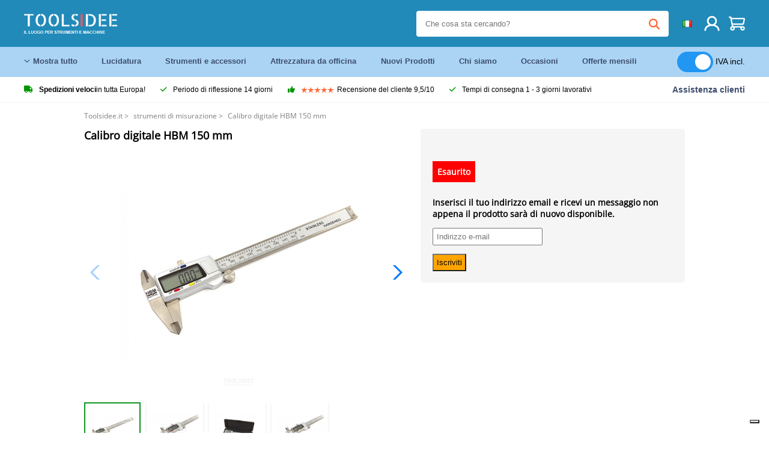

--- FILE ---
content_type: text/html; charset=UTF-8
request_url: https://toolsidee.it/product/hbm-digitale-schuifmaat-150-mm-meetgereedschappen-P1064.html
body_size: 13466
content:
<!DOCTYPE html>
<html lang="it-IT"><head>
	<!-- Server Side Tracking by Taggrs.io -->
	<script>(function(w,d,s,l,i){w[l]=w[l]||[];w[l].push({'gtm.start':new Date().getTime(),event:'gtm.js'});var f=d.getElementsByTagName(s)[0],j=d.createElement(s),dl=l!='dataLayer'?'&l='+l:'';j.async=true;j.src='https://sst.toolsidee.it/gtm.js?id='+i+dl;f.parentNode.insertBefore(j,f);})(window,document,'script','dataLayer','GTM-T72PCN5');</script>
	<!-- End Server Side Tracking by Taggrs.io -->		<meta http-equiv="content-type" content="text/html; charset=ISO-8859-1">
		<meta name="msvalidate.01" content="8B79E8F3F19F614C1AC90963E1431E4F" />
	<meta name="viewport" content="width=device-width, initial-scale=1.0, maximum-scale=1.0, minimum-scale=1.0"/>
	<meta name="theme-color" content="#218ab9">
 	<link rel="icon" type="image/vnd.microsoft.icon" href="/img/favicon.ico">
  	<link rel="shortcut icon" type="image/x-icon" href="/img/favicon.ico">
  	<meta name="viewport" content="width=device-width, initial-scale=1.0" />
<style>
	 /* cyrillic-ext */
	 @font-face {
	   font-family: 'Open Sans';
	   font-style: normal;
	   font-weight: 400;
	   font-stretch: 100%;
	   src: url(/fonts/memSYaGs126MiZpBA-UvWbX2vVnXBbObj2OVZyOOSr4dVJWUgsjZ0B4taVIGxA.woff2) format('woff2');
	   unicode-range: U+0460-052F, U+1C80-1C88, U+20B4, U+2DE0-2DFF, U+A640-A69F, U+FE2E-FE2F;
	   font-display: swap;
	 }
	 /* cyrillic */
	 @font-face {
	   font-family: 'Open Sans';
	   font-style: normal;
	   font-weight: 400;
	   font-stretch: 100%;
	   src: url(/fonts/memSYaGs126MiZpBA-UvWbX2vVnXBbObj2OVZyOOSr4dVJWUgsjZ0B4kaVIGxA.woff2) format('woff2');
	   unicode-range: U+0301, U+0400-045F, U+0490-0491, U+04B0-04B1, U+2116;
	   font-display: swap;
	 }
	 /* greek-ext */
	 @font-face {
	   font-family: 'Open Sans';
	   font-style: normal;
	   font-weight: 400;
	   font-stretch: 100%;
	   src: url(/fonts/memSYaGs126MiZpBA-UvWbX2vVnXBbObj2OVZyOOSr4dVJWUgsjZ0B4saVIGxA.woff2) format('woff2');
	   unicode-range: U+1F00-1FFF;
	   font-display: swap;
	 }
	 /* greek */
	 @font-face {
	   font-family: 'Open Sans';
	   font-style: normal;
	   font-weight: 400;
	   font-stretch: 100%;
	   src: url(/fonts/memSYaGs126MiZpBA-UvWbX2vVnXBbObj2OVZyOOSr4dVJWUgsjZ0B4jaVIGxA.woff2) format('woff2');
	   unicode-range: U+0370-03FF;
	   font-display: swap;
	 }
	 /* hebrew */
	 @font-face {
	   font-family: 'Open Sans';
	   font-style: normal;
	   font-weight: 400;
	   font-stretch: 100%;
	   src: url(/fonts/memSYaGs126MiZpBA-UvWbX2vVnXBbObj2OVZyOOSr4dVJWUgsjZ0B4iaVIGxA.woff2) format('woff2');
	   unicode-range: U+0590-05FF, U+200C-2010, U+20AA, U+25CC, U+FB1D-FB4F;
	   font-display: swap;
	 }
	 /* vietnamese */
	 @font-face {
	   font-family: 'Open Sans';
	   font-style: normal;
	   font-weight: 400;
	   font-stretch: 100%;
	   src: url(/fonts/memSYaGs126MiZpBA-UvWbX2vVnXBbObj2OVZyOOSr4dVJWUgsjZ0B4vaVIGxA.woff2) format('woff2');
	   unicode-range: U+0102-0103, U+0110-0111, U+0128-0129, U+0168-0169, U+01A0-01A1, U+01AF-01B0, U+0300-0301, U+0303-0304, U+0308-0309, U+0323, U+0329, U+1EA0-1EF9, U+20AB;
	   font-display: swap;
	 }
	 /* latin-ext */
	 @font-face {
	   font-family: 'Open Sans';
	   font-style: normal;
	   font-weight: 400;
	   font-stretch: 100%;
	   src: url(/fonts/memSYaGs126MiZpBA-UvWbX2vVnXBbObj2OVZyOOSr4dVJWUgsjZ0B4uaVIGxA.woff2) format('woff2');
	   unicode-range: U+0100-02AF, U+0304, U+0308, U+0329, U+1E00-1E9F, U+1EF2-1EFF, U+2020, U+20A0-20AB, U+20AD-20CF, U+2113, U+2C60-2C7F, U+A720-A7FF;
	   font-display: swap;
	 }
	 /* latin */
	 @font-face {
	   font-family: 'Open Sans';
	   font-style: normal;
	   font-weight: 400;
	   font-stretch: 100%;
	   src: url(/fonts/memSYaGs126MiZpBA-UvWbX2vVnXBbObj2OVZyOOSr4dVJWUgsjZ0B4gaVI.woff2) format('woff2');
	   unicode-range: U+0000-00FF, U+0131, U+0152-0153, U+02BB-02BC, U+02C6, U+02DA, U+02DC, U+0304, U+0308, U+0329, U+2000-206F, U+2074, U+20AC, U+2122, U+2191, U+2193, U+2212, U+2215, U+FEFF, U+FFFD;
	   font-display: swap;
	 }

	 </style>
	<link rel="stylesheet" href="/css/stylesheet.css?ver=265" type="text/css" />
	<link rel="stylesheet" href="/css/mobile_css.css?ver=243" type="text/css" />

	<style>
	.products .product .add_to_cart_info
	{
		background:url('/img/koop_nu_knop_info_it.png') no-repeat;	}

	.products .product .add_to_cart_info:hover
	{
		background:url('/img/koop_nu_knop_info-hover_it.png') no-repeat;	}

	.add_to_cart_big
	{
		background:url(/img/koop_nu_groot_it.png) no-repeat;	}

	.add_to_cart_big:hover
	{
		background:url(/img/koop_nu_groot_hover_it.png) no-repeat;	}
</style>

	<style>
	@media only screen and (max-width: 360px)
	{
		.h1_afrekenen
		{
			font-size: 16px !important;
		}
	}
	</style>

<title>Calibro digitale HBM 150 mm - toolsidee.it</title>
<META NAME="KEYWORDS" CONTENT="">
<META NAME="DESCRIPTION" CONTENT="Ordina il Calibro digitale HBM 150 mm presso Toolsidee. In magazzino! consegna 1-2 giorni lavorativi. Toolsidee: per tutti i tuoi strumenti professionali.">
<meta property="og:type" content="product" />
<meta property="og:title" content="Calibro digitale HBM 150 mm" />
<meta property="og:site_name" content="https://toolsidee.it" />

<meta property="og:url" content="https://toolsidee.it/product/hbm-digitale-schuifmaat-150-mm-meetgereedschappen-P1064.html" />
<meta property="og:description" content="Ordina il Calibro digitale HBM 150 mm presso Toolsidee. In magazzino! consegna 1-2 giorni lavorativi. Toolsidee: per tutti i tuoi strumenti professionali." />
<meta property="og:image" content="https://toolsidee.nl/img/p/8/3/9/4/8394-home_default.jpg" />


<link rel="canonical" href="https://toolsidee.it/product/hbm-digitale-schuifmaat-150-mm-meetgereedschappen-P1064.html">

<link rel="alternate" href="https://toolsidee.com/product/hbm-digitale-schuifmaat-150-mm-meetgereedschappen-P1064.html" hreflang="nl">
<link rel="alternate" href="https://toolsidee.de/product/hbm-digitaler-messschieber-150-mm-messwerkzeuge-P1064.html" hreflang="de">
<link rel="alternate" href="https://toolsidee.fr/product/hbm-digital-caliper-150-mm-P1064.html" hreflang="fr">
<link rel="alternate" href="https://toolsidee.es/product/hbm-digital-calibre-150-mm-P1064.html" hreflang="es">
<link rel="alternate" href="https://toolsidee.co.uk/product/hbm-digital-caliper-150-mm-P1064.html" hreflang="en-gb">
<link rel="alternate" href="https://toolsidee.it/product/hbm-digitale-schuifmaat-150-mm-meetgereedschappen-P1064.html" hreflang="it">
<link rel="alternate" href="https://toolsidee.net/product/hbm-digital-vernier-caliper-150-mm-P1064.html" hreflang="nb">
<link rel="alternate" href="https://verktygide.se/product/hbm-digital-bromsok-150-mm-P1064.html" hreflang="sv">
<link rel="alternate" href="https://toolsidee.dk/product/hbm-digital-tykkelse-150-mm-P1064.html" hreflang="da">
<link rel="alternate" href="https://toolsidee.ie/product/hbm-digital-caliper-150-mm-P1064.html" hreflang="en-ie">
<link rel="alternate" href="https://toolsidee.fi/product/hbm-digitaalinen-jarrusatula-150-mm-P1064.html" hreflang="fi">
<link rel="alternate" href="https://toolsidee.ie/product/hbm-digital-caliper-150-mm-P1064.html" hreflang="x-default">

<script src="https://ajax.googleapis.com/ajax/libs/jquery/3.7.1/jquery.min.js"></script>
<link rel="stylesheet" href="/css/jquery-fancybox.min.css?ver=4" />
<script src="/js/jquery-fancyboxjs.js"></script>
<script>
$(document).ready(function(){
    $(".logo_shopping_cart").click(function(){
        $(".hidden_content_shop").toggle();
    });
     $("#ajax_change_shopping_cart_ex").click(function(){
        $(".hidden_content_shop").toggle();
    });

     $("#passwd_vergeten_link").click(function(){
        $("#passwd_vergeten_div").toggle();
    });

     $(".gekozen_lang").click(function(){
        $(".language_selector_div").toggle();
    });



	$(".fullwidth_page").click(function(){
		$(".hidden_content_shop").hide();
		$(".language_selector_div").hide();
	});

	$(".extra_div_header").click(function(){
		$(".language_selector_div").hide();
	});

      $(".container").click(function(){
         $("#search-result-container").hide();
    });

});
</script>
<script type="text/javascript">
	var _iub = _iub || [];
	_iub.csConfiguration = {"askConsentAtCookiePolicyUpdate":true,"enableFadp":true,"enableLgpd":true,"enableUspr":true,"fadpApplies":true,"floatingPreferencesButtonDisplay":"bottom-right","perPurposeConsent":true,"siteId":3486785,"usprApplies":true,"whitelabel":false,"cookiePolicyId":83401487,"lang":"it","i18n":{"it":{"banner":{"title":"Noi usiamo i cookies","dynamic":{"body":"Noi usiamo i cookies e altre tecniche di tracciamento per migliorare la tua esperienza di navigazione nel nostro sito, per mostrarti contenuti personalizzati e annunci mirati, per analizzare il traffico sul nostro sito, e per capire da dove arrivano i nostri visitatori."}}}},"cookiePolicyUrl":"https://toolsidee.it/pagina/privacy-verklaring/11","privacyPolicyUrl":"https://toolsidee.it/pagina/privacy-verklaring/11","privacyPolicyNoticeAtCollectionUrl":"https://toolsidee.it/pagina/privacy-verklaring/11", "banner":{ "acceptButtonCaptionColor":"#FFFFFF","acceptButtonColor":"#0073CE","acceptButtonDisplay":true,"backgroundColor":"#FFFFFF","backgroundOverlay":true,"closeButtonDisplay":false,"customizeButtonCaptionColor":"#4D4D4D","customizeButtonColor":"#DADADA","customizeButtonDisplay":true,"explicitWithdrawal":true,"listPurposes":true,"rejectButtonCaptionColor":"#FFFFFF","rejectButtonColor":"#0073CE","rejectButtonDisplay":true,"textColor":"#000000" },"googleConsentMode": "template", "emitGtmEvents":true};
	</script>
	<script type="text/javascript" src="https://cs.iubenda.com/autoblocking/3486785.js"></script>
	<script type="text/javascript" src="//cdn.iubenda.com/cs/gpp/stub.js"></script>
	<script type="text/javascript" src="//cdn.iubenda.com/cs/iubenda_cs.js" charset="UTF-8" async></script><!-- Global site tag (gtag.js) - Google Ads: 940205312 -->
<!-- uitgezet door Taggrs <script async src="https://www.googletagmanager.com/gtag/js?id=AW-940205312"></script>-->
<script>
  window.dataLayer = window.dataLayer || [];
  function gtag(){dataLayer.push(arguments);}
  gtag('js', new Date());

  gtag('config', 'AW-940205312');
</script>

<script type="application/ld+json">
{
    "@context": "http://schema.org/",
    "@type": "Product",
    "@id": "https://toolsidee.it/product/hbm-digitale-schuifmaat-150-mm-meetgereedschappen-P1064.html",
    "name": "Calibro digitale HBM 150 mm",
    "image": "https://toolsidee.nl/img/p/8/3/9/4/8394-home_default.jpg",
        "offers": {
        "@type": "Offer",
        "priceCurrency": "EUR",
        "price": "15.95",        "availability": "https://schema.org/OutOfStock",
        "itemCondition": "https://schema.org/NewCondition",
        "sku": "1064"    }
            ,"aggregateRating": {
            "@type": "AggregateRating",
            "bestRating": "10",
            "worstRating": "1",
            "ratingValue": "8.2",
            "reviewCount": "1818",
            "url":"https://www.kiyoh.com/toolsidee_com/"
        }
    }
</script>
		<meta name="robots" content="index,follow" />
	
	

<style>
.back-to-top {
	position: fixed;
	bottom: 80px;
	right: 10px;
	width: 64px;
	height: 64px;
	z-index: 9999;
	cursor: pointer;
	text-decoration: none;
	transition: opacity 0.2s ease-out;
	background-image: url(/images/top.png);
	display:none;
}
.back-to-top:hover{
	opacity: 0.7;
}

</style>

<style>
.blackfriday_marker
{
	display:none;
}


.blackfriday_marker.mob_marker_friday, .product .blackfriday_timer_prod
{
	display:none;
}


.product_afbeelding_area_mob .blackfriday_timer_prod.product_info_page
{
	z-index: 10;
	top: 280px;
	left: 10px;
}

</style>

<style>
.sa_title
{
	overflow: hidden;
	text-overflow: ellipsis;
	-webkit-line-clamp: 2;
	display: -webkit-box;
	-webkit-box-orient: vertical;
}

.close_b_mob_s
{
	display:none;
}

</style>
</head>

<style>
.sa_title
{
	overflow: hidden;
	text-overflow: ellipsis;
	-webkit-line-clamp: 2;
	display: -webkit-box;
	-webkit-box-orient: vertical;
}

.close_b_mob_s
{
	display:none;
}

</style>
<link rel="stylesheet" href="/css/header_css_new.css?ver=119" type="text/css" />
</head>
<body id="body_id" class="fixed_header_margin">

	<!-- Server Side Tracking by Taggrs.io (noscript) -->
	<noscript><iframe src="https://sst.toolsidee.it/ns.html?id=GTM-T72PCN5" height="0" width="0" style="display:none;visibility:hidden"></iframe></noscript>
	<!-- End Server Side Tracking by Taggrs.io (noscript) -->	<!-- begin header -->
	<header id="header-wrap" class="new_css fixed_header">

		<div class="header-top-block o_m_i">
			<div class="container_header d-flex justify-between">
				<div class="m-toggle">
				  <div class="bar1"></div>
				  <div class="bar2"></div>
				  <div class="bar3"></div>
				</div>
				<div class="logo_header"><a href="/"><img alt="" src="/img/logo_it.png" /></a></div>
				<div class="right-panel">
					<div class="inner d-flex align-center">
						<div class="webshop-panel d-flex ">
														<div class="rating d-flex align-center">
																<div id="trustpilot_top_header">
									<!-- TrustBox widget - Micro Star -->
<div class="trustpilot-widget trustpilot_markerings_desk" data-locale="it-IT" data-template-id="5419b732fbfb950b10de65e5" data-businessunit-id="63986a4ab79e39e3f87790ad" data-style-height="24px" data-style-width="100%" data-theme="dark">
  <a href="https://it.trustpilot.com/review/toolsidee.com" target="_blank" rel="noopener">Trustpilot</a>
</div>
<!-- End TrustBox widget -->								</div>
															</div>
						</div>

						<div class="search">
							<form id="live-search" action="/zoeken/" class="styled" method="GET">
							     <input type="text" name="searchData" id="search-data" class="text-input search-data-live" id="filter1" placeholder="Che cosa sta cercando?" autocomplete="off" pattern=".{3,}" required />
							</form>
							<div class="search-results">
								<div class="search_result_inhoud">
									<div class="hits-container"></div>
								</div>
							</div>
						</div>
						<div class="language">
																																										<a><img src="https://toolsidee.nl/img/l/10.jpg" class="lang_flag"></a>																																			
							<ul class="language-toggle">
								<li><a class="d-flex align-center" href="https://toolsidee.com/product/hbm-digitale-schuifmaat-150-mm-meetgereedschappen-P1064.html" hreflang="nl"><img src="https://toolsidee.nl/img/l/1.jpg"> NL</a></li>								<li><a class="d-flex align-center" href="https://toolsidee.de/product/hbm-digitaler-messschieber-150-mm-messwerkzeuge-P1064.html" hreflang="de"><img src="https://toolsidee.nl/img/l/6.jpg"> DE</a></li>								<li><a class="d-flex align-center" href="https://toolsidee.fr/product/hbm-digital-caliper-150-mm-P1064.html" hreflang="fr"><img src="https://toolsidee.nl/img/l/7.jpg"> FR</a></li>								<li><a class="d-flex align-center" href="https://toolsidee.ie/product/hbm-digital-caliper-150-mm-P1064.html" hreflang="en"><img src="https://toolsidee.com/img/ier_flag.jpg"> &euro; EN</a></li>								<li><a class="d-flex align-center" href="https://toolsidee.co.uk/product/hbm-digital-caliper-150-mm-P1064.html" hreflang="en"><img src="https://toolsidee.nl/img/l/8.jpg"> &#163; UK</a></li>																<li><a class="d-flex align-center" href="https://toolsidee.net/product/hbm-digital-vernier-caliper-150-mm-P1064.html" hreflang="nb"><img src="https://toolsidee.com/img/norwegian_flag.png"> NO</a></li>								<li><a class="d-flex align-center" href="https://toolsidee.es/product/hbm-digital-calibre-150-mm-P1064.html" hreflang="es"><img src="https://toolsidee.com/img/es_flag.png"> ES</a></li>								<li><a class="d-flex align-center" href="https://verktygide.se/product/hbm-digital-bromsok-150-mm-P1064.html" hreflang="sv"><img src="https://toolsidee.com/img/se_flag.png"> SE</a></li>								<li><a class="d-flex align-center" href="https://toolsidee.dk/product/hbm-digital-tykkelse-150-mm-P1064.html" hreflang="da"><img src="https://toolsidee.com/img/dk_flag.png"> DA</a></li>								<li><a class="d-flex align-center" href="https://toolsidee.fi/product/hbm-digitaalinen-jarrusatula-150-mm-P1064.html" hreflang="fi"><img src="https://toolsidee.com/img/fi_flag.png"> FI</a></li>							</ul>
						</div>
						<div class="webshop d-hide">
													</div>
						<div class="user">
							<a href="/registreren/"><img src="/images/user.svg" alt=""></a>
						</div>
						<div class="cart" id="shopping_cart_content">
								<a href="/winkelwagen/">
		<img src="/images/shopping-cart.svg" alt="">
	</a>

	<div class="addToCart-details">
		<h4>Winkelmandje</h4>
	</div>
<script>
$("#klarna_widget_but").click(function(){
  $('#klarna_widget_area_iframe').attr('src', '/pay_klarna_product_page.php');
  $("#klarna_widget_area").show();
});
</script>
						</div>
					</div>
				</div>
			</div>
		</div>

				<div class="header-bottom-block">
			<div class="container_header">
				<nav class="nav-block">
					<ul class="d-flex align-center">
						<li><a href="#" class="expand_menu_large" data-target="sub_menu_desk_top1"><i class="fa-regular fa-angle-down"></i>  Mostra tutto</a>
							<div class="sub-menu">
								<div class="container_header">

								</div>
							</div>
						</li>
						<li><a href="/polacco_C39_.html" class="o_m_i big_menu_item" data-item="2">Lucidatura</a><div id="cont_item2_big_menu" class="sub-menu columns-3"></li>
						<li><a href="/strumenti-e-accessori_C25_.html" class="o_m_i big_menu_item" data-item="3">Strumenti e accessori</a><div id="cont_item3_big_menu" class="sub-menu columns-3"></div></li>
						<li><a href="/attrezzature-sul-posto-di-lavoro_C48_.html" class="o_m_i big_menu_item" data-item="5">Attrezzatura da officina</a><div id="cont_item5_big_menu" class="sub-menu columns-3"></div></li>
						<li><a href="/nieuwe-producten/" class="o_m_i">Nuovi Prodotti</a></li>
						<li><a href="#" class="o_m_i">Chi siamo</a>
							<div class="sub-menu columns-3">
								<div class="container_header">
									<div class="menu bbmenu smallmenu d-flex">
									<ul>
											<li><a href="/nieuwe-producten/"><i class="fa-solid fa-angle-right"></i>Nuovi Prodotti</a></li>
											<li><a href="/one-day-deals/"><i class="fa-solid fa-angle-right"></i>Offerte mensili</a></li>
											<li><a href="/occasions_C562_.html"><i class="fa-solid fa-angle-right"></i>Occasioni</a></li>
											<li><a href="/inloggen/"><i class="fa-solid fa-angle-right"></i>Accedi</a></li>
											<li><a href="/inloggen/"><i class="fa-solid fa-angle-right"></i>Registrati</a></li>
									</ul>
									<ul>
											<li><a href="/pagina/betalen/5"><i class="fa-solid fa-angle-right"></i>Paga</a></li>
											<li><a href="/pagina/over-ons/4"><i class="fa-solid fa-angle-right"></i>Chi siamo</a></li>
											<li><a href="/pagina/verzendkosten/6"><i class="fa-solid fa-angle-right"></i>Costi di spedizione</a></li>
											<li><a href="/pagina/btw-vrij-leveren/10"><i class="fa-solid fa-angle-right"></i>Consegna senza IVA</a></li>
											<li><a href="/pakket-volgen/"><i class="fa-solid fa-angle-right"></i>Rintraccia il pacco</a></li>
									</ul>
									<ul>
											<li><a href="/winkelwagen/"><i class="fa-solid fa-angle-right"></i>Carrello della spesa</a></li>
											<li><a href="/pagina/contact-opnemen/9"><i class="fa-solid fa-angle-right"></i>Contatto</a></li>
											<li><a href="/pagina/algemene-voorwaarden/3"><i class="fa-solid fa-angle-right"></i>Termini e Condizioni</a></li>
											<li><a href="/pagina/privacy-verklaring/11"><i class="fa-solid fa-angle-right"></i>Dichiarazione sulla privacy</a></li>
											<li><a href="/pagina/impressum/17"><i class="fa-solid fa-angle-right"></i>Impronta</a></li>
									</ul>
									</div>
								</div>
							</div>
						</li>
						<li><a href="/occasions_C562_.html" class="o_m_i">Occasioni</a></li>
						<li class="small_m_item_dis"><a href="/one-day-deals/" class="o_m_i">Offerte mensili</a></li>
												<li>
						&nbsp;
						<div class="excluding_btw_box">
							<label class="switch">
								<input type="checkbox" class="btw_widget" checked>
								<span class="slider round"></span>
							</label>
							<span class="ex_btw_switch_txt">IVA incl.</span>
						</div>
						</li>
					</ul>
				</nav>
									<div class="search d-hide o_m_i">
					<form id="live-search" action="/zoeken/" class="styled" method="GET">
					     <input type="text" class="text-input search-data-live" name="searchData" id="filter3" placeholder="Che cosa sta cercando?" autocomplete="off" />
					</form>

					<div class="search-details " id="hits-container_header3" style="display:none;">
					</div>

				</div>
			</div>
		</div>

		<div class="sub_desk_menu_top hidden_subber_desk" id="sub_menu_desk_top1">
		</div>

		<div class="usp-block ">
			<div class="container_header d-flex justify-between align-center">
				<ul class="d-flex align-center ">
					<li><a class="d-flex align-center"><i class="fa-solid fa-truck"></i>  <b>Spedizioni veloci</b> in tutta Europa!</a> </li>
					<li><a class="d-flex align-center"><i class="fa-solid fa-check"></i> Periodo di riflessione 14 giorni</a> </li>
					<li><a class="d-flex align-center"><i class="fa-solid fa-thumbs-up"></i><ul class="d-flex align-center">
						<li><img src="/images/star-orange.svg"> </li>
						<li><img src="/images/star-orange.svg"> </li>
						<li><img src="/images/star-orange.svg"> </li>
						<li><img src="/images/star-orange.svg"> </li>
						<li><img src="/images/star-orange.svg"> </li>
					</ul> Recensione del cliente 9,5/10 </a> </li>
					<li><a class="d-flex align-center"><i class="fa-solid fa-check"></i>Tempi di consegna  1 - 3 giorni lavorativi</a> </li>
				</ul>
				<a href="/pagina/contact-opnemen/9" class="klantservice">Assistenza clienti</a>


				<div class="rating d-hide d-flex align-center ">
					<span>Eccellente</span>
										<ul class="d-flex align-center">
						<li><a href="https://it.trustpilot.com/review/toolsidee.it?utm_medium=trustbox&utm_source=MicroStar" target="_blank"><img src="/images/star.svg" alt=""></a></li>
						<li><a href="https://it.trustpilot.com/review/toolsidee.it?utm_medium=trustbox&utm_source=MicroStar" target="_blank"><img src="/images/star.svg" alt=""></a></li>
						<li><a href="https://it.trustpilot.com/review/toolsidee.it?utm_medium=trustbox&utm_source=MicroStar" target="_blank"><img src="/images/star.svg" alt=""></a></li>
						<li><a href="https://it.trustpilot.com/review/toolsidee.it?utm_medium=trustbox&utm_source=MicroStar" target="_blank"><img src="/images/star.svg" alt=""></a></li>
						<li><a href="https://it.trustpilot.com/review/toolsidee.it?utm_medium=trustbox&utm_source=MicroStar" target="_blank"><img src="/images/star.svg" alt=""></a></li>
					</ul>
					<span><a href="https://it.trustpilot.com/review/toolsidee.it?utm_medium=trustbox&utm_source=MicroStar" target="_blank"><img src="/images/trustpilot-logo2.svg"></a></span>				</div>

			</div>
		</div>

		<div class="m-menu-toggle">
			<div class="top d-flex align-center justify-between">
				<span><img alt="" src="/img/logo_it.png" width="120" /></span>
				<div class="cross"><i class="fa-solid fa-xmark"></i></div>
								<div class="excluding_btw_box mob_btw_box">
					<label class="switch">
				  		<input type="checkbox" class="btw_widget" checked>
				  		<span class="slider round"></span>
					</label>
					<span class="ex_btw_switch_txt">IVA incl.</span>
				</div>
							</div>
			<div class="header-bottom-block">
				<div class="container_header">
					<div class="search d-hide">
						<form id="live-search" action="/zoeken/" class="styled" method="GET">
						     <input type="text" class="text-input search-data-live" name="searchData" id="filter2" placeholder="Che cosa sta cercando?" autocomplete="off" />
						</form>

						<div class="search-details " id="hits-container_header2" style="display:none;">
						</div>

					</div>
				</div>
			</div>

			<div class="m-navigation" id="m-navigation">
			</div>
		</div>

	</header>
	<!-- finish header -->

	<div class="search_balk" id="mob_search_balk_use" style="box-sizing: border-box;">
		<div class="search_balk_content" style="box-sizing: border-box;">
			<div class="search_max_w_div" style="height: 100%; box-sizing: border-box;">

			<form action="/zoeken/" method="GET" style="display:none;" id="search_full_width_mob">
				<input type="text" pattern=".{3,}" required name="searchData" class="search-data-live" value placeholder="Che cosa sta cercando?" autocomplete="off">
				<button data-trackclickevent="Search without suggestion, Click" type="submit"></button>
				<a href="#" id="close_button_search" class="close_b_mob_s"><img src="/img/close_s_button_m2.png"></a>
			</form>
				<div class="search-results" style="box-sizing: border-box;">
					<div class="search_result_inhoud" style="box-sizing: border-box;">
						<div class="hits-container" style="box-sizing: border-box;"></div>
					</div>
				</div>
			</div>
		</div>
	</div>


		<div id="klarna_widget_area"><div class="iframe_content_klarna">
	<iframe src="about:blank" id="klarna_widget_area_iframe" frameborder="0"></iframe><a href="#" id="close_klarna">X Vicino</a></div></div>
		<div id="btw_widget_area"><div class="iframe_content_btw">
	<iframe src="about:blank" id="btw_widget_iframe" frameborder="0"></iframe><a href="#" id="close_btw">Vicino</a></div></div>


		<div id="main_website_div" class="fullwidth_page winkelwagen_pagina">
		<div class="product_p_full_width_container">

			<div class="content nosidebarprod">

<ol class="breadcrumbs" itemscope itemtype="http://schema.org/BreadcrumbList">
<li class="breadcrumbs_item" itemprop="itemListElement" itemscope="item" itemtype="http://schema.org/ListItem">
	<a href="/" class="link_breadcrumb" itemprop="item">
	<span itemprop="name">Toolsidee.it</span>
	<meta itemprop="position" content="1" />>
	</a>
</li>
<li class="breadcrumbs_item mob_bread" itemprop="itemListElement" itemscope="item" itemtype="http://schema.org/ListItem">
	<a href="/strumenti-di-misura_C160_.html" class="link_breadcrumb" itemprop="item" title="strumenti di misurazione">
	<span class="arrow_left"><</span> <span itemprop="name">strumenti di misurazione</span>
	<meta itemprop="position" content="2" />
	<span class="arrow_right">></span>
	</a>
</li>
<li class="breadcrumbs_item last_product_bread" itemprop="itemListElement" itemscope="item" itemtype="http://schema.org/ListItem">
	<span itemprop="name">Calibro digitale HBM 150 mm</span>
	<meta itemprop="position" content="3" />
</li>
</ol>

				<style>
				#more_volume
				{
					color: #000;
					font-weight: bold;
					text-decoration:none;
					cursor:pointer;
				}

				.volume_buy_list
				{
					display:none;
				}

				.xzoom-thumbs-slider .back_but_slider, .xzoom-thumbs-slider .forward_but_slider
				{
					top: 37px !important;
				}
				</style>


																<div class="product_afbeelding_area">


				
												<script src="https://code.jquery.com/ui/1.12.1/jquery-ui.min.js"></script>
				<script>
				$( function() {
				$( "#product_tabs" ).tabs();

				$('.open-tab').click(function() {
					$('#product_tabs').tabs({active: 2});
				});

				$('.open-review').click(function() {
					$('#product_tabs').tabs({active: 1});
				});

				} );
				</script>
				<link rel="stylesheet" href="/swiper-master/dist/css/swiper.min.css">
				<h1 class="h1_product_mobile padding_extra_res">Calibro digitale HBM 150 mm</h1>
												<div class="product_afbeelding_area_mob  padding_extra_res">
										<div class="swiper-container">
					<div class="swiper-wrapper">
					<div class="swiper-slide"><img src="https://toolsidee.nl/img/p/8/3/9/4/8394-large_default.jpg" data-fancybox="gallery" href="https://toolsidee.nl/img/p/8/3/9/4/8394-large_default.jpg" data-thumb="https://toolsidee.nl/img/p/8/3/9/4/8394-large_default.jpg" alt="Calibro digitale HBM 150 mm" title="Calibro digitale HBM 150 mm" ></div>

										<div class="swiper-slide"><img src="https://toolsidee.nl/img/p/3/7/4/6/7/37467-large_default.jpg" data-fancybox="gallery" href="https://toolsidee.nl/img/p/3/7/4/6/7/37467-large_default.jpg" loading="lazy"  data-thumb="https://toolsidee.nl/img/p/3/7/4/6/7/37467-large_default.jpg" alt="Calibro digitale HBM 150 mm" title="Calibro digitale HBM 150 mm"></div>
										<div class="swiper-slide"><img src="https://toolsidee.nl/img/p/3/7/4/6/8/37468-large_default.jpg" data-fancybox="gallery" href="https://toolsidee.nl/img/p/3/7/4/6/8/37468-large_default.jpg" loading="lazy"  data-thumb="https://toolsidee.nl/img/p/3/7/4/6/8/37468-large_default.jpg" alt="Calibro digitale HBM 150 mm" title="Calibro digitale HBM 150 mm"></div>
										<div class="swiper-slide"><img src="https://toolsidee.nl/img/p/8/3/9/2/8392-large_default.jpg" data-fancybox="gallery" href="https://toolsidee.nl/img/p/8/3/9/2/8392-large_default.jpg" loading="lazy"  data-thumb="https://toolsidee.nl/img/p/8/3/9/2/8392-large_default.jpg" alt="Calibro digitale HBM 150 mm" title="Calibro digitale HBM 150 mm"></div>
										</div>

					<div class="swiper-button-next"></div>
					<div class="swiper-button-prev"></div>
					<div class="swiper-pagination"></div>
					</div>
					<!--
					-->
										<div class="mySwiper">
						<div class="swiper-wrapper">
							<div class="swiper-slide"><img src="https://toolsidee.nl/img/p/8/3/9/4/8394-large_default.jpg" alt="Calibro digitale HBM 150 mm" title="Calibro digitale HBM 150 mm" loading="lazy"></div>
														<div class="swiper-slide"><img src="https://toolsidee.nl/img/p/3/7/4/6/7/37467-large_default.jpg" alt="Calibro digitale HBM 150 mm" title="Calibro digitale HBM 150 mm" loading="lazy"></div>
														<div class="swiper-slide"><img src="https://toolsidee.nl/img/p/3/7/4/6/8/37468-large_default.jpg" alt="Calibro digitale HBM 150 mm" title="Calibro digitale HBM 150 mm" loading="lazy"></div>
														<div class="swiper-slide"><img src="https://toolsidee.nl/img/p/8/3/9/2/8392-large_default.jpg" alt="Calibro digitale HBM 150 mm" title="Calibro digitale HBM 150 mm" loading="lazy"></div>
													</div>
					</div>
									</div>

				<script src="/swiper-master/dist/js/swiper.min.js"></script>
								<script>
					  var swiper = new Swiper(".mySwiper", {
					    spaceBetween: 10,
					    slidesPerView: 'auto',
					    watchSlidesVisibility: true,
					    freeMode: true,
					    watchSlidesProgress: true,
					  });
					  var swiper2 = new Swiper(".swiper-container", {
					    spaceBetween: 10,
					    navigation: {
					      nextEl: ".swiper-button-next",
					      prevEl: ".swiper-button-prev",
					    },
					    thumbs: {
					      swiper: swiper,
					    },
					  });
				  </script>
				<div class="product_info_koop_nu">

					<div class="area_buy_box" id="area_buy_box_id">
						<div class="prijs_between_kader">
							<div class="kader_cer ">
																								<p style="background-color: red; color: #FFF; padding: 8px; font-size: 14px; font-weight: bold; display:inline-block; box-sizing: border-box; text-align:center; margin-bottom: 10px;">Esaurito</p>
															</div>
													</div>

						
						

						
													<div style="font-size: 14px;">
							<form action="" method="POST">
								<p><b>Inserisci il tuo indirizzo email e ricevi un messaggio non appena il prodotto sarà di nuovo disponibile.</b></p>
								<p><input type="email" name="email_o" value="" style="padding: 5px;" placeholder="Indirizzo e-mail"><input type="hidden" name="product_email_id" value="1064"></p>
								<p><input type="submit" name="product_email" style="padding: 5px; background-color: orange; color: #000;" value="Iscriviti"></p>
							</form>
							</div>
																									</div>

				</div>

				<style>
				.attribute_list_new
				{
					padding:0px;
					margin:0px;
					width: 100%;
				}

				.attribute_list_new li
				{
					margin:0px;
					padding:0px;
					display:block;
					width: 100%;
					box-sizing: border-box;
					padding: 10px;
					border: 1px solid #EEE;
					margin-bottom: 10px;
				}

				.attribute_list_new li select
				{
					margin:0px;
					padding:0px;
					height: 35px;
					padding-left: 7px;
					padding-right: 7px;
				}

				.attribute_list_new li .add_to_cart_big_new_var
				{
					margin-top: -1px;
					padding:0px;
					display:inline-block;
					background-color: #25b903;
					padding-left: 7px;
					padding-right: 7px;
					font-size: 12px;
					text-decoration:none;
					color: #FFF;
					box-sizing: border-box;
					text-align:center;
					border: 1px solid #239a07;
					border-bottom: 3px solid #239a07;
					height: 35px;
					margin-left: 10px;
					line-height: 30px;
					vertical-align:middle;
					font-weight: bold;

				}

				.attribute_list_new li .attribute_namea
				{
					display:block;
					width: 100%;
					padding-bottom: 10px;
				}

				.attribute_list_new li .prijs_var_atre
				{
					font-weight: bold;
					display:inline-block;
					min-width: 80px;
					font-size: 14px;
					line-height: 35px;
				}

				.attribute_list_new li .button_rechts_attr
				{
					display:inline-block;
					float:right;
				}

				.extra_tab_color.ui-state-active
				{
					background-color: #f2f7fc;
				}

				.extra_tab_color a
				{
					padding-right: 0px !important;
				}

				.extra_tab_color .select_lang_p_desc
				{
					background-color: #f2f7fc;
					border: 1px solid #037594;
					margin-right: 10px;
					padding: 10px;
					box-sizing: border-box;
				}

				#product_tabs .tabs_link_list li a
				{
					padding-top: 20px;
					padding-bottom: 20px;
				}


				</style>

				

				<ul class="product_omschrijving_label">
					<li>Descrizione</li>
				</ul>


				<div id="product_tabs">
				  <ul class="tabs_link_list">
					<li class="extra_tab_color"><a href="#tabs-1">Informazioni sul prodotto</a> <img src="https://toolsidee.nl/img/l/10.jpg" id="flag_change_des"> - <select id="change_p_description_d" class="select_lang_p_desc">
					<option value="26" >Danmark</option>
					<option value="2" >Deutsch</option>
					<option value="4" >English</option>
					<option value="11" >España</option>
					<option value="5" selected>italiano</option>
					<option value="3" >français</option>
					<option value="1" >Nederlands</option>
					<option value="7" >Norsk</option>
					<option value="24" >România</option>
					<option value="6" >Suomi</option>
					<option value="25" >Sverige</option>
					</select></li>
										<li><a href="#tabs-2" id="tab_beoorde">Recensioni  </a></li>
															<li><a href="/pagina_only/betalen/5">pagamento sicuro</a></li>
					<li><a href="/pagina_only/retour-sturen/13">Richiesta di reso</a></li>
					<li><a href="/pagina_only/btw-vrij-leveren/10">Aliquota IVA 0</a></li>
				  </ul>
				  				  <div id="tabs-1" class="product_description_long desc_check">
				  	<div  id="product_omschrijving_alle_info">
				  	<div id="fadeout_id" class="fadeout"></div>				  					  					  	<p>
					<P>Con il calibro digitale HBM da 150 mm è possibile misurare facilmente la lunghezza, la larghezza e la profondità degli oggetti. Ha sia la funzione MM che Inch. La pinza è progettata dal marchio HBM e ha un alloggiamento in plastica. La lunghezza delle ganasce è di 40 mm, il che garantisce accuratezza e precisione.</P><P> La pinza viene fornita di serie comprensiva di:</P><UL><LI> 2 batterie</LI><LI> Custodia in plastica</LI></UL><P> Il calibro digitale HBM da 150 mm è quindi ideale per qualsiasi professionista nel campo delle misurazioni.</P>					</p>
										<p>
					Numero dell'articolo: <strong>1064-E</strong>
					</p>


					

										</div>
					<div id="lees_meer_holder"></div>

									  </div>
				
				  <div id="tabs-2" class="reviews_product_niv">

				  	
				  						<p>

					<h3>Scrivere una recensione</h3>
					<p>Aiuti gli altri con la loro scelta condividendo la tua esperienza.</p>

					<form action="#tabs-2" method="POST">
						<p><select name="product_cijfer_f" required>
						<option value="">-- valutazione del prodotto --</option>
						<option value="1">1 - non bene</option>
						<option value="2">2</option>
						<option value="3">3</option>
						<option value="4">4</option>
						<option value="5">5</option>
						<option value="6">6 - sufficiente</option>
						<option value="7">7</option>
						<option value="8">8</option>
						<option value="9">9</option>
						<option value="10">10 - eccellente</option>
						</select>
						</p>


						<p><textarea name="ervaring_klant" placeholder="Perché il prodotto piace o non piace?" required></textarea></p>

						<p><input type="text" name="product_ervaring_zin" placeholder="La tua opinione in 1 frase" required></p>

						<p><input type="email" name="email_adres_er" placeholder="Indirizzo e-mail" required></p>

						<p><input type="text" name="naam_er" placeholder="Il tuo nome"></p>

						<p>Rispondi alla domanda: Cosa fa <img src="/images/rekensom.png"> ?</p>

						<p><input type="text" name="vraag_bot" placeholder="risultato" style="max-width: 100px;" required></p>


						<p><input type="submit" name="verstuur_pro_beor" value="Invia recensione"></p>
					</form>
					</p>
									  </div>
								</div>


				

								<div class="product_info_below_suggest" style="margin-top: 10px;">
					<strong class="title">Prodotti correlati</strong>
					<div class="slider mobile_cat_slider filled_with_products_slide slider_lijst">
													<div class="multiple"><a class="content_cat_m" href="/product/pinza-analogica-hbm-150-mm-P395.html"><center><img src="https://toolsidee.nl/img/p/1/9/1/8/1918-home_default.jpg" loading="lazy"></center><p>Calibro analogico HBM 150 mm</p>

									<span class="price_holder_slide_prod"><s>16,13</s><br> 11,95</span>

									<span class="discount_offer">-35%</span></a>

									<a data-fancybox="added_b[395]" data-type="ajax" data-src="/added_succes.php?product_id=395" href="javascript:;" class="add_to_cart_n_box"></a></div><div class="multiple"><a class="content_cat_m" href="/product/pinza-digitale-mitutoyo-150-mm-P3291.html"><center><img src="https://toolsidee.nl/img/p/2/1/1/7/0/21170-home_default.jpg" loading="lazy"></center><p>Calibro digitale Mitutoyo 150 mm. - 500-181-30</p>

									<span class="price_holder_slide_prod"><s>318,53</s><br> 235,95</span>

									<span class="discount_offer">-35%</span></a>

									<a data-fancybox="added_b[3291]" data-type="ajax" data-src="/added_succes.php?product_id=3291" href="javascript:;" class="add_to_cart_n_box"></a></div><div class="multiple"><a class="content_cat_m" href="/product/hbm-11-pezzi-strumento-di-misura-e-set-di-caratteri-P4408.html"><center><img src="https://toolsidee.nl/img/p/8/7/5/7/8/87578-home_default.jpg" loading="lazy"></center><p>Strumento di misura HBM da 11 pezzi e set di marcatura</p>

									<span class="price_holder_slide_prod"><s>47,18</s><br> 34,95</span>

									<span class="discount_offer">-35%</span></a>

									<a data-fancybox="added_b[4408]" data-type="ajax" data-src="/added_succes.php?product_id=4408" href="javascript:;" class="add_to_cart_n_box"></a></div><div class="multiple"><a class="content_cat_m" href="/product/hbm-150mm-calibro-a-corsoio-digitale-con-ampio-display-P10844.html"><center><img src="https://toolsidee.nl/img/p/1/4/8/9/3/1/148931-home_default.jpg" loading="lazy"></center><p>HBM 150mm. Calibro a corsoio digitale con ampio display</p>

									<span class="price_holder_slide_prod"><s>10,34</s><br> 7,95</span>

									<span class="discount_offer">-30%</span></a>

									<a data-fancybox="added_b[10844]" data-type="ajax" data-src="/added_succes.php?product_id=10844" href="javascript:;" class="add_to_cart_n_box"></a></div><div class="multiple"><a class="content_cat_m" href="/product/mitutoyo-schuifmaat-150-mm-P3077.html"><center><img src="https://toolsidee.nl/img/p/2/0/0/6/5/20065-home_default.jpg" loading="lazy"></center><p>Pinza Mitutoyo 150 mm. 530-104</p>

									<span class="price_holder_slide_prod"><s>76,64</s><br> 58,95</span>

									<span class="discount_offer">-30%</span></a>

									<a data-fancybox="added_b[3077]" data-type="ajax" data-src="/added_succes.php?product_id=3077" href="javascript:;" class="add_to_cart_n_box"></a></div><div class="multiple"><a class="content_cat_m" href="/product/pinze-digitali-hbm-con-funzione-frazioni-e-P347.html"><center><img src="https://toolsidee.nl/img/p/1/5/1/7/1517-home_default.jpg" loading="lazy"></center><p>Calibri digitali HBM con funzione di frattura e alloggiamento in acciaio inossidabile</p>

									<span class="price_holder_slide_prod"> 26,95</span>

									<span class="discount_offer">-20%</span></a>

									</div><div class="multiple"><a class="content_cat_m" href="/product/dasqua-professional-ip67-300-mm-digitale-P2711.html"><center><img src="https://toolsidee.nl/img/p/1/8/5/7/5/18575-home_default.jpg" loading="lazy"></center><p>Il calibro digitale professionale Dasqua ip67 da 300 mm è resistente all'acqua</p>

									<span class="price_holder_slide_prod"><s>175,44</s><br> 134,95</span>

									<span class="discount_offer">-30%</span></a>

									<a data-fancybox="added_b[2711]" data-type="ajax" data-src="/added_succes.php?product_id=2711" href="javascript:;" class="add_to_cart_n_box"></a></div><div class="multiple"><a class="content_cat_m" href="/product/pinza-analogica-in-ottone-hbm-100-mm-P3540.html"><center><img src="https://toolsidee.nl/img/p/2/2/1/4/6/22146-home_default.jpg" loading="lazy"></center><p>Pinza analogica HBM in ottone 100 mm.</p>

									<span class="price_holder_slide_prod"><s>5,45</s><br> 4,95</span>

									<span class="discount_offer">-10%</span></a>

									<a data-fancybox="added_b[3540]" data-type="ajax" data-src="/added_succes.php?product_id=3540" href="javascript:;" class="add_to_cart_n_box"></a></div><div class="multiple"><a class="content_cat_m" href="/product/calibro-a-corsoio-digitale-professionale-dasqua-ip-54-da-150-mm-con-schermo-grande-e-custodia-in-metallo-P8215.html"><center><img src="https://toolsidee.nl/img/p/1/3/7/1/7/0/137170-home_default.jpg" loading="lazy"></center><p>Calibro a corsoio digitale professionale Dasqua IP 54 da 150 mm con schermo grande e custodia in metallo</p>

									<span class="price_holder_slide_prod"><s>54,53</s><br> 38,95</span>

									<span class="discount_offer">-40%</span></a>

									<a data-fancybox="added_b[8215]" data-type="ajax" data-src="/added_succes.php?product_id=8215" href="javascript:;" class="add_to_cart_n_box"></a></div><div class="multiple"><a class="content_cat_m" href="/product/dasqua-professional-ip67-150-mm-digitale-P3356.html"><center><img src="https://toolsidee.nl/img/p/2/1/4/1/6/21416-home_default.jpg" loading="lazy"></center><p>Dasqua calibro digitale professionale ip67 150 mm con ampio schermo resistente all'acqua</p>

									<span class="price_holder_slide_prod"><s>79,73</s><br> 56,95</span>

									<span class="discount_offer">-40%</span></a>

									<a data-fancybox="added_b[3356]" data-type="ajax" data-src="/added_succes.php?product_id=3356" href="javascript:;" class="add_to_cart_n_box"></a></div><div class="multiple"><a class="content_cat_m" href="/product/hbm-afkras-schuifmaat-200-mm-meetgereedschappen-P1402.html"><center><img src="https://toolsidee.nl/img/p/1/1/7/5/1/11751-home_default.jpg" loading="lazy"></center><p>Pinza antigraffio HBM 200 mm</p>

									<span class="price_holder_slide_prod"><s>31,85</s><br> 28,95</span>

									<span class="discount_offer">-10%</span></a>

									<a data-fancybox="added_b[1402]" data-type="ajax" data-src="/added_succes.php?product_id=1402" href="javascript:;" class="add_to_cart_n_box"></a></div>					</div>
				</div>
				
				<div id="mobile_posities3" style="margin-bottom: 10px; margin-top: -10px;">
								  <div>
					<img src="/images/marker_mobile_positives.png"> <b>Spedizioni veloci</b> in tutta Europa!				  </div>
								  <div>
				   <img src="/images/marker_mobile_positives.png"> Periodo di riflessione 14 giorni				  </div>
				  <div>
					<img src="/images/marker_mobile_positives.png"> <a href="/beoordelingen/"><img src="/img/stars_beoordeling_toolsidee.png" height="10"></a> Recensione del cliente <strong>9,5</strong>/10
				  </div>
				  <div>
				   <img src="/images/marker_mobile_positives.png"> <strong>Tempi di consegna</strong>  1 - 3 giorni lavorativi				  </div>
				</div>

								<div class="product_info_below_suggest">
					<strong class="title">Anche i visitatori hanno acquistato</strong>
								<div class="slider mobile_cat_slider filled_with_products_slide slider_lijst">
											<div class="multiple"><a class="content_cat_m" href="/product/misuratore-di-misurazione-hbm-per-carrozzella-P4123.html"><center><img src="https://toolsidee.nl/img/p/8/3/3/0/3/83303-home_default.jpg" loading="lazy"></center><p>Misuratore di cunei / battute HBM per carrozzeria</p>

								<span class="price_holder_slide_prod"><s>6,55</s><br> 5,95</span>

								<span class="discount_offer">-10%</span></a><a data-fancybox="added_b[4123]" data-type="ajax" data-src="/added_succes.php?product_id=4123" href="javascript:;" class="add_to_cart_n_box"></a></div><div class="multiple"><a class="content_cat_m" href="/product/ganci-di-blocco-hbm-P721.html"><center><img src="https://toolsidee.nl/img/p/4/8/8/4/4884-home_default.jpg" loading="lazy"></center><p>Ganci di blocco HBM</p>

								<span class="price_holder_slide_prod"> 4,95</span>

								<span class="discount_offer">-10%</span></a></div><div class="multiple"><a class="content_cat_m" href="/product/inclinometro-magnetico-analogico-hbm-P6923.html"><center><img src="https://toolsidee.nl/img/p/1/1/9/4/9/3/119493-home_default.jpg" loading="lazy"></center><p>Inclinometro analogico magnetico HBM</p>

								<span class="price_holder_slide_prod"><s>4,35</s><br> 3,95</span>

								<span class="discount_offer">-10%</span></a><a data-fancybox="added_b[6923]" data-type="ajax" data-src="/added_succes.php?product_id=6923" href="javascript:;" class="add_to_cart_n_box"></a></div><div class="multiple"><a class="content_cat_m" href="/product/hbm-orologio-magnetico-con-P369.html"><center><img src="https://toolsidee.nl/img/p/1/6/7/8/1678-home_default.jpg" loading="lazy"></center><p>Supporto magnetico per orologio HBM con comparatore</p>

								<span class="price_holder_slide_prod"><s>40,53</s><br> 28,95</span>

								<span class="discount_offer">-40%</span></a><a data-fancybox="added_b[369]" data-type="ajax" data-src="/added_succes.php?product_id=369" href="javascript:;" class="add_to_cart_n_box"></a></div><div class="multiple"><a class="content_cat_m" href="/product/hbm-150-mm-professionele-P3489.html"><center><img src="https://toolsidee.nl/img/p/2/1/9/7/4/21974-home_default.jpg" loading="lazy"></center><p>HBM 150 mm. passante professionista</p>

								<span class="price_holder_slide_prod"><s>6,55</s><br> 5,95</span>

								<span class="discount_offer">-10%</span></a><a data-fancybox="added_b[3489]" data-type="ajax" data-src="/added_succes.php?product_id=3489" href="javascript:;" class="add_to_cart_n_box"></a></div><div class="multiple"><a class="content_cat_m" href="/product/hbm-righello-in-acciaio-inossidabile-flessibile-P289.html"><center><img src="https://toolsidee.nl/img/p/1/1/7/6/1176-home_default.jpg" loading="lazy"></center><p>Riga / metro HBM flessibile in acciaio inossidabile</p>

								<span class="price_holder_slide_prod"> 1,95</span>

								<span class="discount_offer">-20%</span></a></div><div class="multiple"><a class="content_cat_m" href="/product/hbm-1-13-mm-boormeter-meetgereedschappen-P1736.html"><center><img src="https://toolsidee.nl/img/p/1/4/3/6/4/14364-home_default.jpg" loading="lazy"></center><p>HBM 1 - 13 mm. calibro trapano</p>

								<span class="price_holder_slide_prod"><s>3,84</s><br> 2,95</span>

								<span class="discount_offer">-30%</span></a><a data-fancybox="added_b[1736]" data-type="ajax" data-src="/added_succes.php?product_id=1736" href="javascript:;" class="add_to_cart_n_box"></a></div><div class="multiple"><a class="content_cat_m" href="/product/hbm-analogico-P283.html"><center><img src="https://toolsidee.nl/img/p/1/1/6/0/1160-home_default.jpg" loading="lazy"></center><p>Set di micrometri analogici per esterni HBM</p>

								<span class="price_holder_slide_prod"> 72,95</span>

								<span class="discount_offer">-10%</span></a></div><div class="multiple"><a class="content_cat_m" href="/product/metro-a-nastro-lufkin-shockforce-nighteye-30mmx8m-cm-bl-P9880.html"><center><img src="https://toolsidee.nl/img/p/1/4/5/4/5/8/145458-home_default.jpg" loading="lazy"></center><p>Metro a nastro Lufkin Shockforce Nighteye 30mmx8m cm bl</p>

								<span class="price_holder_slide_prod"><s>39,55</s><br> 35,95</span>

								<span class="discount_offer">-10%</span></a><a data-fancybox="added_b[9880]" data-type="ajax" data-src="/added_succes.php?product_id=9880" href="javascript:;" class="add_to_cart_n_box"></a></div><div class="multiple"><a class="content_cat_m" href="/product/righello-in-alluminio-hbm-1200-mm-con-impugnatura-P20593.html"><center><img src="https://toolsidee.nl/img/p/2/0/8/3/6/8/208368-home_default.jpg" loading="lazy"></center><p>Righello in alluminio HBM 1200 mm con impugnatura</p>

								<span class="price_holder_slide_prod"><s>10,73</s><br> 7,95</span>

								<span class="discount_offer">-35%</span></a><a data-fancybox="added_b[20593]" data-type="ajax" data-src="/added_succes.php?product_id=20593" href="javascript:;" class="add_to_cart_n_box"></a></div><div class="multiple"><a class="content_cat_m" href="/product/skandia-tester-di-tensione-multi-funzionale-skandi-P8603.html"><center><img src="https://toolsidee.nl/img/p/1/4/2/1/3/0/142130-home_default.jpg" loading="lazy"></center><p>Skandia Tester di tensione multi funzionale Skandi</p>

								<span class="price_holder_slide_prod"><s>6,93</s><br> 4,95</span>

								<span class="discount_offer">-40%</span></a><a data-fancybox="added_b[8603]" data-type="ajax" data-src="/added_succes.php?product_id=8603" href="javascript:;" class="add_to_cart_n_box"></a></div><div class="multiple"><a class="content_cat_m" href="/product/ricarica-di-inchiostro-pica-pica-nero-P21719.html"><center><img src="https://toolsidee.nl/img/p/2/1/2/7/3/0/212730-home_default.jpg" loading="lazy"></center><p>Ricarica di inchiostro Pica Pica, nero</p>

								<span class="price_holder_slide_prod"><s>8,75</s><br> 7,95</span>

								<span class="discount_offer">-10%</span></a><a data-fancybox="added_b[21719]" data-type="ajax" data-src="/added_succes.php?product_id=21719" href="javascript:;" class="add_to_cart_n_box"></a></div><div class="multiple"><a class="content_cat_m" href="/product/carta-vetrata-multilama-mb185-93x185mm-k120-10-fogli-P19723.html"><center><img src="https://toolsidee.nl/img/p/2/0/4/4/3/7/204437-home_default.jpg" loading="lazy"></center><p>Carta Vetrata Multilama MB185 93x185mm K120 (10 fogli)</p>

								<span class="price_holder_slide_prod"><s>4,33</s><br> 3,94</span>

								<span class="discount_offer">-10%</span></a><a data-fancybox="added_b[19723]" data-type="ajax" data-src="/added_succes.php?product_id=19723" href="javascript:;" class="add_to_cart_n_box"></a></div><div class="multiple"><a class="content_cat_m" href="/product/sega-circolare-da-tavolo-scheppach-hs254-P21814.html"><center><img src="https://toolsidee.nl/img/p/2/1/3/0/4/2/213042-home_default.jpg" loading="lazy"></center><p>Sega circolare da tavolo Scheppach HS254</p>

								<span class="price_holder_slide_prod"><s>282,72</s><br> 201,94</span>

								<span class="discount_offer">-40%</span></a><a data-fancybox="added_b[21814]" data-type="ajax" data-src="/added_succes.php?product_id=21814" href="javascript:;" class="add_to_cart_n_box"></a></div><div class="multiple"><a class="content_cat_m" href="/product/carta-vetrata-multilama-mb185-93x185mm-k40-10-fogli-P19715.html"><center><img src="https://toolsidee.nl/img/p/2/0/4/4/0/5/204405-home_default.jpg" loading="lazy"></center><p>Carta Vetrata Multilama MB185 93x185mm K40 (10 fogli)</p>

								<span class="price_holder_slide_prod"><s>5,12</s><br> 3,94</span>

								<span class="discount_offer">-30%</span></a><a data-fancybox="added_b[19715]" data-type="ajax" data-src="/added_succes.php?product_id=19715" href="javascript:;" class="add_to_cart_n_box"></a></div>					</div>
				</div>
																<div class="product_info_below_suggest">
					<strong class="title">Prodotti visualizzati di recente</strong>
										<div class="slider mobile_cat_slider filled_with_products_slide slider_lijst">
											</div>
				</div>
				


			</div>
		</div>
	</div>
	<script>
		$('#quantity_product').on('change', function() {
			var aLink2 = $('#klarna_widget_but_direct_buy');
			var aLink = $('#shopping_big_one'),
				selVal = $(this).val(),
				staticLink = $('#shopping_big_one').attr('href');
				staticLink2 = $('#klarna_widget_but_direct_buy').attr('href');
				//alert(selVal)
			$(aLink).attr('href', staticLink + "&aantal=" + selVal);
			$(aLink2).attr('href', staticLink2 + "&aantal=" + selVal);
		})

		$('.quan_attr_mu').on('change', function() {
			var aLink = $('#shopping_big_attri'),
				selVal = $(this).val(),
				id_link = $(this).attr('id'),
				new_link = '#shopping_'+id_link,
				staticLink = $(new_link).attr('href');
			$(new_link).attr('href', staticLink + "&aantal=" + selVal);
		})

		document.addEventListener("DOMContentLoaded", function () {
		    var selectElement = document.getElementById("change_p_description_d");
		    var resultaatDiv = document.getElementById("tabs-1");
		    var afbeeldingElement = document.getElementById("flag_change_des"); // Voeg deze regel toe

		    selectElement.addEventListener("change", function () {
			var geselecteerdeOptie = selectElement.value;

			// Maak een AJAX-verzoek om de tekst uit een PHP-bestand te halen
			var xhr = new XMLHttpRequest();
			xhr.onreadystatechange = function () {
			    if (xhr.readyState === 4 && xhr.status === 200) {
			    	var response = JSON.parse(xhr.responseText);
				resultaatDiv.innerHTML = response.tekst;
				afbeeldingElement.src = response.afbeelding; // Wijzig de afbeeldingsbron
			    }
			};
			xhr.open("GET", "/description_other_lang.php?optie=1064&lang_om_n=" + geselecteerdeOptie, true);
			xhr.send();
		    });
		});
	</script>
			
	<div class="posities_balk_onder">
		<div id="mobile_posities2">
			<!-- TrustBox widget - Micro Star -->
<div class="trustpilot-widget trustpilot_markerings" data-locale="it-IT" data-template-id="5419b732fbfb950b10de65e5" data-businessunit-id="6392e49f097c0df583319981" data-style-height="24px" data-style-width="100%" data-theme="light">
  <a href="https://nl.trustpilot.com/review/toolsidee.it" target="_blank" rel="noopener">Trustpilot</a>
</div>
<!-- End TrustBox widget -->						  <div>
			   <img src="/images/marker_mobile_positives.png"> Periodo di riflessione 14 giorni			  </div>
			<!-- TrustBox widget - Micro Star -->
<div class="trustpilot-widget trustpilot_markerings" data-locale="it-IT" data-template-id="5419b732fbfb950b10de65e5" data-businessunit-id="6392e49f097c0df583319981" data-style-height="24px" data-style-width="100%" data-theme="light">
  <a href="https://nl.trustpilot.com/review/toolsidee.it" target="_blank" rel="noopener">Trustpilot</a>
</div>
<!-- End TrustBox widget -->			  <div>
			   <img src="/images/marker_mobile_positives.png"> <strong>Tempi di consegna</strong>  1 - 3 giorni lavorativi			  </div>
		</div>
	</div>
	
	<div class="footer_container_new_css">


		<div class="footer_content">

			<div class="onsbedrijf_footer">
				<h4>La nostra azienda</h4>
				<ul>
					<li><a href="/pagina/algemene-voorwaarden/3">Termini e Condizioni</a></li>
					<li><a href="/pagina/impressum/17">impronta</a></li>
					<li><a href="/pagina/verzendkosten/6">Costi di spedizione</a></li>
					<li><a href="/pagina/retour-sturen/8">Richiesta di reso</a></li>
				</ul>
			</div>

			<div class="contact_footer">
				<h4>Dettagli del contatto</h4>
				<p>De Goudse Gereedschaphandel B.V.</p>
				<p>Dirk Verheulweg 158</p>
				<p>2742 JR Waddinxveen, Paesi Bassi</p>
				<p>Numero di registrazione della società 86249959</p>
				<div class="contact_show_mob">
					<p>numero di telefono: <a href="tel:0031182787368">+31 (0)182787368</a></p>
					<p>E-mail: <a href="/pagina/contact-opnemen/9">support@toolsidee.com</a></p>
				</div>
			</div>
			<div class="hulp_nodig">
				<img src="/img/handy_men_help.png" loading="lazy">
				<span class="titel_hulp">Hai bisogno di aiuto?</span>
				<span class="bel_hulp">Chiamaci <a href="tel:0031182787368">+31(0)182787368</a></span>
				<span class="email_hulp">o per email <a href="/pagina/contact-opnemen/9">support@toolsidee.com</a></span>
			</div>


		</div>

		<div class="mobile_payments_options"><img src="/img/payment_list_big_it.jpg" loading="lazy"></div>


	</div>

			<script type="text/javascript" src="/slick/slick.min.js"></script>
	<script type="text/javascript" src="/js/custom_list_mod5.js?ver=139" defer></script>
		<script>
	$(document).ready(function() {
	  var tekstElement = $("#product_omschrijving_alle_info");
	  var tekst = tekstElement.html();

	  if (tekst.length > 600 && $(document.body).height() > 300) {
	    var korteTekst = tekst.slice(0, 600);
	    var restTekst = tekst.slice(600);

		var leesMeerContainer = '<div class="lees-meer-container"><a class="lees-meer-link">&#11167; Per saperne di più</a><a class="lees-minder-link">&#11165; Leggi di meno</a></div>';

		var lees_meer_holder = $("#lees_meer_holder");

		lees_meer_holder.html(leesMeerContainer);


	    tekstElement.html(korteTekst);

	    $(".lees-meer-link").click(function(){
		tekstElement.html(korteTekst + restTekst);
		$(".lees-minder-link").css("display", "inline");
		$(".lees-meer-link").css("display", "none");
		$("#fadeout_id").removeClass("fadeout");
	    });

	    $(".lees-minder-link").click(function(){
		tekstElement.html(korteTekst);
		$(".lees-minder-link").css("display", "none");
		$(".lees-meer-link").css("display", "inline");
		$("#fadeout_id").addClass("fadeout");
	    });

	    $(".lees-minder-link").css("display", "none");

	  }
	  else
	  {
		$("#fadeout_id").removeClass("fadeout");
	  }
	});
	</script>
	
<a href="#" class="back-to-top"></a>
<script src="/js/header-functions.js?ver=204"></script>
<link rel="stylesheet" type="text/css" href="/slick/slick.css"/>
<link rel="stylesheet" type="text/css" href="/slick/slick-theme.css"/>
<link rel="stylesheet" type="text/css" href="/styles/all.min.css"/>

</body>
</html>


--- FILE ---
content_type: text/html; charset=UTF-8
request_url: https://toolsidee.it/menu_items_header.php?menu_item=2
body_size: 201
content:


								<div class="container_header">
									<h5><a href="/polacco_C39_.html">Lucidatura</a></h5>
									<div class="menu d-flex">
									<ul>
																						<li><a href="/resto_C325_.html"><i class="fa-solid fa-angle-right"></i>Altri</a></li>

												
																								<li><a href="/roloc-recording-dischi-per-levigatura-e-lucidatura_C332_.html"><i class="fa-solid fa-angle-right"></i>Dischi di levigatura e lucidatura di registrazione roloc</a></li>

												
																								<li><a href="/lucidatrici_C328_.html"><i class="fa-solid fa-angle-right"></i>Lucidatrici</a></li>

												
																								<li><a href="/conteggi-di-lucidatura-e-coni-di-raschiatura_C326_.html"><i class="fa-solid fa-angle-right"></i>Lucidatura e levigatura coni</a></li>

												
																								<li><a href="/dischi-per-lucidare_C330_.html"><i class="fa-solid fa-angle-right"></i>Mole lucidanti</a></li>

												
																								<li><a href="/motori-sospesi_C324_.html"><i class="fa-solid fa-angle-right"></i>Motori sospesi</a></li>

												
																								<li><a href="/paste-lucidanti_C329_.html"><i class="fa-solid fa-angle-right"></i>Paste lucidanti</a></li>

												
																								<li><a href="/sfere-di-lucidatura-penne-per-lucidatura-e-satelite-per-lucidatura_C327_.html"><i class="fa-solid fa-angle-right"></i>Sfere lucidanti, penne lucidanti e satelliti lucidanti</a></li>

												
																								<li><a href="/spazzole-per-satinizers_C323_.html"><i class="fa-solid fa-angle-right"></i>Spazzole per lucidatrici</a></li>

												</ul><ul>
																								<li><a href="/tamburi-di-lucidatura_C331_.html"><i class="fa-solid fa-angle-right"></i>Tamburi lucidanti</a></li>

												
																					</ul>
									</div>
								</div>
							</div>








--- FILE ---
content_type: text/html; charset=UTF-8
request_url: https://toolsidee.it/mobile_navigation.php
body_size: 8638
content:
										<ul class="main_menu_items">
							<li><a href="/nieuwe-producten/">Nuovi Prodotti <i class="fa-solid fa-angle-right"></i></a></li>
							<li><a href="/pagina/contact-opnemen/9">Assistenza clienti <i class="fa-solid fa-angle-right"></i></a></li>
							<li><a href="/pagina/verzendkosten/6">Costi di spedizione<i class="fa-solid fa-angle-right"></i></a></li>
							<li><a href="/pagina/btw-vrij-leveren/10">Consegna senza IVA<i class="fa-solid fa-angle-right"></i></a></li>
							<li><a href="/pagina/over-ons/4">Chi siamo<i class="fa-solid fa-angle-right"></i></a></li>
							<li><a href="/one-day-deals/" class="active">Offerte mensili <i class="fa-solid fa-angle-right"></i></a>
							</li>
						</ul>
						<ul class="sub">						
						
						
						<li><a href="#">Abiti da lavoro <i class="fa-solid fa-angle-right"></i></a>
													<ul>
									<li class="back"><a href="javascript:void(0)">< Indietro</a></li>
									<li><a href="/abiti-da-lavoro_C571_.html" class="main_cat_bold">> Abiti da lavoro</a></li>
																<li><a href="/accessori_C572_.html">Accessori <i class="fa-solid fa-angle-right"></i></a></li>
																	<li><a href="/borse-degli-attrezzi_C588_.html">Borse degli attrezzi <i class="fa-solid fa-angle-right"></i></a></li>
																	<li><a href="/cinture-per-attrezzi_C590_.html">Cinture per attrezzi <i class="fa-solid fa-angle-right"></i></a></li>
																	<li><a href="/supporti-e-fondine_C591_.html">Supporti e fondine <i class="fa-solid fa-angle-right"></i></a></li>
																	<li><a href="/zaini-per-attrezzi_C589_.html">Zaini per attrezzi <i class="fa-solid fa-angle-right"></i></a></li>
															</ul>
													</li>
						
						<li><a href="#">Aerografo <i class="fa-solid fa-angle-right"></i></a>
													<ul>
									<li class="back"><a href="javascript:void(0)">< Indietro</a></li>
									<li><a href="/aerografo_C12_.html" class="main_cat_bold">> Aerografo</a></li>
																<li><a href="/accessori-per-aerografo_C52_.html">Accessori per aerografo <i class="fa-solid fa-angle-right"></i></a></li>
																	<li><a href="/cabine-di-aerazione_C51_.html">Cabine di verniciatura ad aerografo <i class="fa-solid fa-angle-right"></i></a></li>
																	<li><a href="/compressori-aerografo_C49_.html">Compressori per aerografo <i class="fa-solid fa-angle-right"></i></a></li>
																	<li><a href="/pistole-aerografo_C50_.html">Pistole per aerografo <i class="fa-solid fa-angle-right"></i></a></li>
															</ul>
													</li>
						
						<li><a href="#">Attrezzatura da officina <i class="fa-solid fa-angle-right"></i></a>
													<ul>
									<li class="back"><a href="javascript:void(0)">< Indietro</a></li>
									<li><a href="/attrezzature-sul-posto-di-lavoro_C48_.html" class="main_cat_bold">> Attrezzatura da officina</a></li>
																<li><a href="/torre-riferisce_C602_.html">(Torre) riferisce <i class="fa-solid fa-angle-right"></i></a></li>
																	<li><a href="/accessori-per-biciclette_C607_.html">Accessori per biciclette <i class="fa-solid fa-angle-right"></i></a></li>
																	<li><a href="/resto_C397_.html">Altri <i class="fa-solid fa-angle-right"></i></a></li>
																	<li><a href="/altro-set_C398_.html">Altro - insiemi <i class="fa-solid fa-angle-right"></i></a></li>
																	<li><a href="/gereedschapskasten_C514_.html">Armadietti per utensili <i class="fa-solid fa-angle-right"></i></a></li>
																	<li><a href="/ponti-di-sollevamento-idraulici_C382_.html">Ascensori idraulici <i class="fa-solid fa-angle-right"></i></a></li>
																	<li><a href="/aspirapolvere-aspirapolveri-da-costruzione_C403_.html">Aspirapolvere - aspirapolvere per l'edilizia <i class="fa-solid fa-angle-right"></i></a></li>
																	<li><a href="/apparecchiature-per-saldatura-e-brasatura-autogena-e-bruciatori-per-saldatura_C363_.html">Attrezzature per saldatura e brasatura a ossitaglio e bruciatori per saldatura <i class="fa-solid fa-angle-right"></i></a></li>
																	<li><a href="/movers-auto_C364_.html">Automovers <i class="fa-solid fa-angle-right"></i></a></li>
																	<li><a href="/avvolgicavo_C385_.html">Avvolgicavo <i class="fa-solid fa-angle-right"></i></a></li>
																	<li><a href="/banchi-di-lavoro_C410_.html">Banchi da lavoro <i class="fa-solid fa-angle-right"></i></a></li>
																	<li><a href="/borse-per-attrezzi_C377_.html">Borse per attrezzi <i class="fa-solid fa-angle-right"></i></a></li>
																	<li><a href="/acculaders-en-jumpstarters_C526_.html">Caricabatterie e avviatori di emergenza <i class="fa-solid fa-angle-right"></i></a></li>
																	<li><a href="/carrello-a-mano_C613_.html">Carrello a mano <i class="fa-solid fa-angle-right"></i></a></li>
																	<li><a href="/casseforti_C585_.html">Casseforti <i class="fa-solid fa-angle-right"></i></a></li>
																	<li><a href="/assteunen_C362_.html">Cavalletti <i class="fa-solid fa-angle-right"></i></a></li>
																	<li><a href="/chiavi-esadecimali_C383_.html">Chiavi a brugola <i class="fa-solid fa-angle-right"></i></a></li>
																	<li><a href="/chiavi-dinamometriche_C390_.html">Chiavi dinamometriche <i class="fa-solid fa-angle-right"></i></a></li>
																	<li><a href="/convertitore-di-tensione_C573_.html">Convertitore di tensione <i class="fa-solid fa-angle-right"></i></a></li>
																	<li><a href="/pneumatici-per-moto-dispositivi-di-bilanciamento_C391_.html">Dispositivi di equilibratura di pneumatici per motocicli <i class="fa-solid fa-angle-right"></i></a></li>
																	<li><a href="/essiccatore-da-cantiere_C599_.html">Essiccatore da cantiere <i class="fa-solid fa-angle-right"></i></a></li>
																	<li><a href="/generatoren-aggregaten_C529_.html">Generatori / aggregati <i class="fa-solid fa-angle-right"></i></a></li>
																	<li><a href="/gru-per-officina-e-gru-per-blocco-motore_C411_.html">Gru da officina e gru per blocco motore <i class="fa-solid fa-angle-right"></i></a></li>
																	<li><a href="/set-di-cut-off-e-kit-di-riparazione-danno_C406_.html">Kit per la rimozione delle ammaccature e kit per la riparazione dei danni <i class="fa-solid fa-angle-right"></i></a></li>
																	<li><a href="/ammortizzatore-set-de-montage-e-morsetti-a-molla_C402_.html">Kit smontaggio ammortizzatori e tenditori molla <i class="fa-solid fa-angle-right"></i></a></li>
																	<li><a href="/pneumatici-macchine-equilibratrici_C366_.html">Macchine equilibratrici per pneumatici <i class="fa-solid fa-angle-right"></i></a></li>
																	<li><a href="/prese-da-garage_C372_.html">Martinetti da garage <i class="fa-solid fa-angle-right"></i></a></li>
																	<li><a href="/jack-del-cambio-e-prese-di-trasmissione_C409_.html">Martinetti del cambio e martinetti di trasmissione <i class="fa-solid fa-angle-right"></i></a></li>
																	<li><a href="/viti-da-banco-e-incudini_C368_.html">Morse e incudini <i class="fa-solid fa-angle-right"></i></a></li>
																	<li><a href="/olio-e-lubrificanti_C394_.html">Olio e lubrificanti <i class="fa-solid fa-angle-right"></i></a></li>
																	<li><a href="/paranchi-elettrici-paranchi-a-catena-e-boe-per-auto_C371_.html">Paranchi elettrici, paranchi a catena e argani per auto <i class="fa-solid fa-angle-right"></i></a></li>
																	<li><a href="/bilance-magnetiche-e-utensili-magnetici_C388_.html">Piatti magnetici e strumenti magnetici <i class="fa-solid fa-angle-right"></i></a></li>
																	<li><a href="/ponti-di-pulizia-auto_C365_.html">Ponti per pulizia auto <i class="fa-solid fa-angle-right"></i></a></li>
																	<li><a href="/presse-per-l-officina-e-presse-per-finestre_C412_.html">Presse da officina e presse a telaio <i class="fa-solid fa-angle-right"></i></a></li>
																	<li><a href="/presses-e-ukant-pressing_C399_.html">Presse e presse d'angolo <i class="fa-solid fa-angle-right"></i></a></li>
																	<li><a href="/scaffalature-garage_C386_.html">Scaffalature / scaffali da garage <i class="fa-solid fa-angle-right"></i></a></li>
																	<li><a href="/scangrip_C603_.html">Scangrip <i class="fa-solid fa-angle-right"></i></a></li>
																	<li><a href="/scatole-assortimento_C361_.html">Scatole di assortimento <i class="fa-solid fa-angle-right"></i></a></li>
																	<li><a href="/set-di-prese-cricchetti-e-chiavi_C370_.html">Set di chiavi, cricchetti e chiavi <i class="fa-solid fa-angle-right"></i></a></li>
																	<li><a href="/sistemi-di-raccolta-dell-olio-e-sistemi-di-estrazione-dell-olio_C395_.html">Sistemi di raccolta dell'olio e sistemi di estrazione dell'olio <i class="fa-solid fa-angle-right"></i></a></li>
																	<li><a href="/smontagomme-per-pneumatici_C367_.html">Smontagomme <i class="fa-solid fa-angle-right"></i></a></li>
																	<li><a href="/staffe-di-montaggio-del-motore_C393_.html">Staffe di montaggio del motore <i class="fa-solid fa-angle-right"></i></a></li>
																	<li><a href="/electrische-heater_C512_.html">Stufa elettrica <i class="fa-solid fa-angle-right"></i></a></li>
																	<li><a href="/tagliapiastrelle_C404_.html">Tagliapiastrelle <i class="fa-solid fa-angle-right"></i></a></li>
																	<li><a href="/tavoli-da-lavoro-mobili_C408_.html">Tavoli da lavoro mobili <i class="fa-solid fa-angle-right"></i></a></li>
																	<li><a href="/tavoli-elevatori-a-motore_C392_.html">Tavoli elevatori per moto <i class="fa-solid fa-angle-right"></i></a></li>
																	<li><a href="/cassette-degli-attrezzi_C376_.html">Toolboxes <i class="fa-solid fa-angle-right"></i></a></li>
																	<li><a href="/trattori-pully-e-set-pullytrekker_C401_.html">Trattori a puleggia e insiemi di trattori a puleggia <i class="fa-solid fa-angle-right"></i></a></li>
																	<li><a href="/tubi-aria-e-mulinelli-d-aria_C387_.html">Tubi dell'aria e bobine d'aria <i class="fa-solid fa-angle-right"></i></a></li>
																	<li><a href="/vassoi-sgrassanti_C396_.html">Vassoi sgrassatori <i class="fa-solid fa-angle-right"></i></a></li>
															</ul>
													</li>
						
						<li><a href="#">Cabine di scoppio <i class="fa-solid fa-angle-right"></i></a>
													<ul>
									<li class="back"><a href="javascript:void(0)">< Indietro</a></li>
									<li><a href="/cabine-di-jet_C44_.html" class="main_cat_bold">> Cabine di scoppio</a></li>
																<li><a href="/resto_C353_.html">Altri <i class="fa-solid fa-angle-right"></i></a></li>
																	<li><a href="/cabine-di-jet_C354_.html">Cabine di scoppio <i class="fa-solid fa-angle-right"></i></a></li>
																	<li><a href="/ventilatori_C352_.html">Estrattori <i class="fa-solid fa-angle-right"></i></a></li>
																	<li><a href="/jet-significa_C356_.html">Mezzi di sabbiatura <i class="fa-solid fa-angle-right"></i></a></li>
																	<li><a href="/bollitori-esplosivi_C355_.html">Pentole esplosive <i class="fa-solid fa-angle-right"></i></a></li>
																	<li><a href="/pistole-a-getto-e-ugelli_C357_.html">Pistole a getto e ugelli <i class="fa-solid fa-angle-right"></i></a></li>
															</ul>
													</li>
						
						<li><a href="#">Carrelli portautensili <i class="fa-solid fa-angle-right"></i></a>
													<ul>
									<li class="back"><a href="javascript:void(0)">< Indietro</a></li>
									<li><a href="/macchine-utensili_C26_.html" class="main_cat_bold">> Carrelli portautensili</a></li>
																<li><a href="/altri-carrelli-portautensili_C213_.html">Altri carrelli portautensili <i class="fa-solid fa-angle-right"></i></a></li>
																	<li><a href="/armadi-utensili_C201_.html">Armadietti per utensili <i class="fa-solid fa-angle-right"></i></a></li>
																	<li><a href="/armadietti-per-attrezzi-armadietti_C202_.html">Armadietti per utensili / armadietti superiori <i class="fa-solid fa-angle-right"></i></a></li>
																	<li><a href="/carrelli-portautensili-beta_C199_.html">Carrelli portautensili Beta <i class="fa-solid fa-angle-right"></i></a></li>
																	<li><a href="/barre-degli-strumenti-blu_C204_.html">Carrelli portautensili blu <i class="fa-solid fa-angle-right"></i></a></li>
																	<li><a href="/macchine-utensili-in-acciaio-inossidabile_C206_.html">Carrelli portautensili in acciaio inox <i class="fa-solid fa-angle-right"></i></a></li>
																	<li><a href="/carrello-porta-attrezzi-nero_C207_.html">Carrelli portautensili neri <i class="fa-solid fa-angle-right"></i></a></li>
																	<li><a href="/carrelli-porta-attrezzi-riempiti_C208_.html">Carrelli portautensili pieni <i class="fa-solid fa-angle-right"></i></a></li>
																	<li><a href="/macchine-utensili-rosso_C205_.html">Carrelli portautensili rosso <i class="fa-solid fa-angle-right"></i></a></li>
																	<li><a href="/ganci-per-pannelli-di-strumenti_C209_.html">Ganci per pareti portautensili <i class="fa-solid fa-angle-right"></i></a></li>
																	<li><a href="/intarsi-per-cassette-degli-attrezzi_C210_.html">Intarsi per carrelli portautensili <i class="fa-solid fa-angle-right"></i></a></li>
																	<li><a href="/sistemi-di-posti-di-lavoro-modulari_C212_.html">Sistemi modulari per officina <i class="fa-solid fa-angle-right"></i></a></li>
																	<li><a href="/cassette-degli-attrezzi_C203_.html">Toolboxes <i class="fa-solid fa-angle-right"></i></a></li>
															</ul>
													</li>
						
						<li><a href="#">Compressori <i class="fa-solid fa-angle-right"></i></a>
													<ul>
									<li class="back"><a href="javascript:void(0)">< Indietro</a></li>
									<li><a href="/compressori_C18_.html" class="main_cat_bold">> Compressori</a></li>
																<li><a href="/compressore-a-pistone-insonorizzato_C98_.html">Compressore a pistoni silenziato <i class="fa-solid fa-angle-right"></i></a></li>
																	<li><a href="/compressori-a-basso-rumore_C99_.html">Compressori a bassa rumorosità <i class="fa-solid fa-angle-right"></i></a></li>
																	<li><a href="/compressori-a-benzina_C95_.html">Compressori a benzina <i class="fa-solid fa-angle-right"></i></a></li>
																	<li><a href="/compressori-alimentati-a-stringa_C103_.html">Compressori a cinghia <i class="fa-solid fa-angle-right"></i></a></li>
																	<li><a href="/compressori-a-vite_C102_.html">Compressori a vite <i class="fa-solid fa-angle-right"></i></a></li>
																	<li><a href="/compressori-alimentati-direttamente_C96_.html">Compressori ad azionamento diretto <i class="fa-solid fa-angle-right"></i></a></li>
																	<li><a href="/compressori-oil-free_C101_.html">Compressori oil-less <i class="fa-solid fa-angle-right"></i></a></li>
																	<li><a href="/essiccatori-per-compressori_C100_.html">Essiccatori d'aria per compressori <i class="fa-solid fa-angle-right"></i></a></li>
															</ul>
													</li>
						
						<li><a href="#">Condizionatori d'aria e ventilatori <i class="fa-solid fa-angle-right"></i></a>
													<ul>
									<li class="back"><a href="javascript:void(0)">< Indietro</a></li>
									<li><a href="/condizionatori-d-aria-e-ventilatori_C554_.html" class="main_cat_bold">> Condizionatori d'aria e ventilatori</a></li>
																<li><a href="/condizionatori_C561_.html">Condizionatori <i class="fa-solid fa-angle-right"></i></a></li>
																	<li><a href="/fan_C575_.html">Fan <i class="fa-solid fa-angle-right"></i></a></li>
															</ul>
													</li>
						
						<li><a href="#">Esterno e giardino <i class="fa-solid fa-angle-right"></i></a>
													<ul>
									<li class="back"><a href="javascript:void(0)">< Indietro</a></li>
									<li><a href="/esterno-e-giardino_C556_.html" class="main_cat_bold">> Esterno e giardino</a></li>
																<li><a href="/attrezzi-da-giardino_C557_.html">Attrezzi da giardino <i class="fa-solid fa-angle-right"></i></a></li>
																	<li><a href="/fresatrici_C559_.html">Fresatrici <i class="fa-solid fa-angle-right"></i></a></li>
																	<li><a href="/irrigazione_C570_.html">Irrigazione <i class="fa-solid fa-angle-right"></i></a></li>
																	<li><a href="/mulinelli_C558_.html">Mulinelli <i class="fa-solid fa-angle-right"></i></a></li>
																	<li><a href="/soffiatori-di-foglie_C582_.html">Soffiatori di foglie <i class="fa-solid fa-angle-right"></i></a></li>
																	<li><a href="/spaccalegna_C583_.html">Spaccalegna <i class="fa-solid fa-angle-right"></i></a></li>
																	<li><a href="/tosa-erba_C578_.html">Tosa erba <i class="fa-solid fa-angle-right"></i></a></li>
															</ul>
													</li>
						
						<li><a href="#">La lavorazione del legno <i class="fa-solid fa-angle-right"></i></a>
													<ul>
									<li class="back"><a href="javascript:void(0)">< Indietro</a></li>
									<li><a href="/la-lavorazione-del-legno_C29_.html" class="main_cat_bold">> La lavorazione del legno</a></li>
																<li><a href="/altre-macchine_C508_.html">Altre macchine <i class="fa-solid fa-angle-right"></i></a></li>
																	<li><a href="/resto_C225_.html">Altri <i class="fa-solid fa-angle-right"></i></a></li>
																	<li><a href="/impianti-di-estrazione-della-polvere_C229_.html">Impianti di aspirazione delle polveri <i class="fa-solid fa-angle-right"></i></a></li>
																	<li><a href="/schuurmachine_C516_.html">Levigatrice <i class="fa-solid fa-angle-right"></i></a></li>
																	<li><a href="/combinatiemachines_C523_.html">Macchine combinate <i class="fa-solid fa-angle-right"></i></a></li>
																	<li><a href="/vlak-en-vandiktebanken_C513_.html">Panche piane e di spessore <i class="fa-solid fa-angle-right"></i></a></li>
																	<li><a href="/jigsaw-machines_C219_.html">Seghe a scorrimento <i class="fa-solid fa-angle-right"></i></a></li>
																	<li><a href="/seghe-circolari_C592_.html">Seghe circolari <i class="fa-solid fa-angle-right"></i></a></li>
																	<li><a href="/macchine-radiali-e-rifilatrici_C226_.html">Seghe radiali e trasversali <i class="fa-solid fa-angle-right"></i></a></li>
																	<li><a href="/torni-di-legno_C221_.html">Torni di legno <i class="fa-solid fa-angle-right"></i></a></li>
																	<li><a href="/trasportatori-a-rulli-e-cuscinetti-a-rulli_C227_.html">Trasportatori a rulli e supporti a rulli <i class="fa-solid fa-angle-right"></i></a></li>
															</ul>
													</li>
						
						<li><a href="#">Lavorazione dei metalli <i class="fa-solid fa-angle-right"></i></a>
													<ul>
									<li class="back"><a href="javascript:void(0)">< Indietro</a></li>
									<li><a href="/metallurgia_C35_.html" class="main_cat_bold">> Lavorazione dei metalli</a></li>
																<li><a href="/allegati_C472_.html">Appartenere <i class="fa-solid fa-angle-right"></i></a></li>
																	<li><a href="/fresatrici-per-metalli_C286_.html">Fresatrici per metalli <i class="fa-solid fa-angle-right"></i></a></li>
																	<li><a href="/rettificatrici_C289_.html">Le smerigliatrici <i class="fa-solid fa-angle-right"></i></a></li>
																	<li><a href="/levigatrici_C288_.html">Sanders <i class="fa-solid fa-angle-right"></i></a></li>
																	<li><a href="/seghe-a-nastro-metallico_C287_.html">Seghe a nastro in metallo <i class="fa-solid fa-angle-right"></i></a></li>
																	<li><a href="/tavoli-incrociati_C284_.html">Tabelle incrociate <i class="fa-solid fa-angle-right"></i></a></li>
																	<li><a href="/torni-metallici_C285_.html">Torni metallici <i class="fa-solid fa-angle-right"></i></a></li>
																	<li><a href="/smerigliatrice_C282_.html">Trapano smerigliatrici <i class="fa-solid fa-angle-right"></i></a></li>
																	<li><a href="/rifilatrici_C281_.html">Troncatrici <i class="fa-solid fa-angle-right"></i></a></li>
															</ul>
													</li>
						
						<li><a href="#">Lavorazione della lamiera <i class="fa-solid fa-angle-right"></i></a>
													<ul>
									<li class="back"><a href="javascript:void(0)">< Indietro</a></li>
									<li><a href="/lavorazione-della-lamiera_C38_.html" class="main_cat_bold">> Lavorazione della lamiera</a></li>
																<li><a href="/altre-macchine_C315_.html">Altre macchine <i class="fa-solid fa-angle-right"></i></a></li>
																	<li><a href="/resto_C314_.html">Altri <i class="fa-solid fa-angle-right"></i></a></li>
																	<li><a href="/cesoie-a-mano-e-cesoie-a-pedale_C311_.html">Cesoie a mano e cesoie a piedi <i class="fa-solid fa-angle-right"></i></a></li>
																	<li><a href="/rulli-di-lamiera_C318_.html">Laminazione del piatto <i class="fa-solid fa-angle-right"></i></a></li>
																	<li><a href="/macchine-combinate-rolling-putting-and-cutting_C309_.html">Le macchine combinate arrotolano, fissano e tagliano <i class="fa-solid fa-angle-right"></i></a></li>
																	<li><a href="/stretch-e-butters_C320_.html">Macchine per allungare e ribaltare <i class="fa-solid fa-angle-right"></i></a></li>
																	<li><a href="/martelli-pneumatici_C319_.html">Martelli pneumatici <i class="fa-solid fa-angle-right"></i></a></li>
																	<li><a href="/macchine-per-e-infeltrimento_C321_.html">Per macchine svasatrici <i class="fa-solid fa-angle-right"></i></a></li>
																	<li><a href="/metal-benders_C313_.html">Piegatrici per metalli <i class="fa-solid fa-angle-right"></i></a></li>
																	<li><a href="/piegatrici-per-tubi_C317_.html">Piegatubi <i class="fa-solid fa-angle-right"></i></a></li>
																	<li><a href="/presses-e-ukant-pressing_C316_.html">Presse e presse d'angolo <i class="fa-solid fa-angle-right"></i></a></li>
																	<li><a href="/zetbanken-e-vingerzetbanken_C322_.html">Presse piegatrici e presse con le dita <i class="fa-solid fa-angle-right"></i></a></li>
																	<li><a href="/roditrici_C312_.html">Roditrici <i class="fa-solid fa-angle-right"></i></a></li>
																	<li><a href="/ruote-inglesi_C310_.html">Ruote inglesi <i class="fa-solid fa-angle-right"></i></a></li>
															</ul>
													</li>
						
						<li><a href="#">Lucidatura <i class="fa-solid fa-angle-right"></i></a>
													<ul>
									<li class="back"><a href="javascript:void(0)">< Indietro</a></li>
									<li><a href="/polacco_C39_.html" class="main_cat_bold">> Lucidatura</a></li>
																<li><a href="/resto_C325_.html">Altri <i class="fa-solid fa-angle-right"></i></a></li>
																	<li><a href="/roloc-recording-dischi-per-levigatura-e-lucidatura_C332_.html">Dischi di levigatura e lucidatura di registrazione roloc <i class="fa-solid fa-angle-right"></i></a></li>
																	<li><a href="/lucidatrici_C328_.html">Lucidatrici <i class="fa-solid fa-angle-right"></i></a></li>
																	<li><a href="/conteggi-di-lucidatura-e-coni-di-raschiatura_C326_.html">Lucidatura e levigatura coni <i class="fa-solid fa-angle-right"></i></a></li>
																	<li><a href="/dischi-per-lucidare_C330_.html">Mole lucidanti <i class="fa-solid fa-angle-right"></i></a></li>
																	<li><a href="/motori-sospesi_C324_.html">Motori sospesi <i class="fa-solid fa-angle-right"></i></a></li>
																	<li><a href="/paste-lucidanti_C329_.html">Paste lucidanti <i class="fa-solid fa-angle-right"></i></a></li>
																	<li><a href="/sfere-di-lucidatura-penne-per-lucidatura-e-satelite-per-lucidatura_C327_.html">Sfere lucidanti, penne lucidanti e satelliti lucidanti <i class="fa-solid fa-angle-right"></i></a></li>
																	<li><a href="/spazzole-per-satinizers_C323_.html">Spazzole per lucidatrici <i class="fa-solid fa-angle-right"></i></a></li>
																	<li><a href="/tamburi-di-lucidatura_C331_.html">Tamburi lucidanti <i class="fa-solid fa-angle-right"></i></a></li>
															</ul>
													</li>
						
						<li><a href="#">Marche <i class="fa-solid fa-angle-right"></i></a>
													<ul>
									<li class="back"><a href="javascript:void(0)">< Indietro</a></li>
									<li><a href="/contrassegno_C500_.html" class="main_cat_bold">> Marche</a></li>
																<li><a href="/bahco_C15_.html">Bahco <i class="fa-solid fa-angle-right"></i></a></li>
																	<li><a href="/dreumex_C20_.html">Dreumex <i class="fa-solid fa-angle-right"></i></a></li>
																	<li><a href="/duracell_C21_.html">Duracell <i class="fa-solid fa-angle-right"></i></a></li>
																	<li><a href="/euroboor_C23_.html">Euro trapano <i class="fa-solid fa-angle-right"></i></a></li>
																	<li><a href="/hazet_C27_.html">Hazet <i class="fa-solid fa-angle-right"></i></a></li>
																	<li><a href="/hegner_C28_.html">Hegner <i class="fa-solid fa-angle-right"></i></a></li>
																	<li><a href="/mannesmann_C34_.html">Mannesmann <i class="fa-solid fa-angle-right"></i></a></li>
																	<li><a href="/michelin_C36_.html">Michelin <i class="fa-solid fa-angle-right"></i></a></li>
																	<li><a href="/vizi-di-brockhaus-heuer_C17_.html">Morse brockhaus heuer <i class="fa-solid fa-angle-right"></i></a></li>
																	<li><a href="/neo_C530_.html">NEO <i class="fa-solid fa-angle-right"></i></a></li>
																	<li><a href="/pica_C511_.html">Pica <i class="fa-solid fa-angle-right"></i></a></li>
																	<li><a href="/proxxon_C40_.html">Proxxon <i class="fa-solid fa-angle-right"></i></a></li>
																	<li><a href="/scheppach_C42_.html">Scheppach <i class="fa-solid fa-angle-right"></i></a></li>
																	<li><a href="/strumenti-beta_C10_.html">Strumenti beta <i class="fa-solid fa-angle-right"></i></a></li>
																	<li><a href="/strumenti-di-misura-professionali-dasqua_C19_.html">Strumenti di misura professionali dasqua <i class="fa-solid fa-angle-right"></i></a></li>
																	<li><a href="/strumenti-professionali-aok_C13_.html">Strumenti professionali AOK <i class="fa-solid fa-angle-right"></i></a></li>
																	<li><a href="/topex_C531_.html">Topex <i class="fa-solid fa-angle-right"></i></a></li>
																	<li><a href="/tormek_C45_.html">Tormek <i class="fa-solid fa-angle-right"></i></a></li>
															</ul>
													</li>
						
						<li><a href="#">Materiale di fissaggio e lavori di ancoraggio <i class="fa-solid fa-angle-right"></i></a>
													<ul>
									<li class="back"><a href="javascript:void(0)">< Indietro</a></li>
									<li><a href="/materiale-di-fissaggio-e-lavori-di-ancoraggio_C610_.html" class="main_cat_bold">> Materiale di fissaggio e lavori di ancoraggio</a></li>
																<li><a href="/viti_C611_.html">Viti <i class="fa-solid fa-angle-right"></i></a></li>
															</ul>
													</li>
						
						<li><a href="/occasioni_C562_.html">Occasioni <i class="fa-solid fa-angle-right"></i></a>
												</li>
						
						<li><a href="#">Pittura e pittura <i class="fa-solid fa-angle-right"></i></a>
													<ul>
									<li class="back"><a href="javascript:void(0)">< Indietro</a></li>
									<li><a href="/pittura-e-pittura_C594_.html" class="main_cat_bold">> Pittura e pittura</a></li>
																<li><a href="/pittura-e-pittura_C595_.html">Pittura e pittura <i class="fa-solid fa-angle-right"></i></a></li>
															</ul>
													</li>
						
						<li><a href="#">Pulitori ad ultrasuoni <i class="fa-solid fa-angle-right"></i></a>
													<ul>
									<li class="back"><a href="javascript:void(0)">< Indietro</a></li>
									<li><a href="/pulitori-ad-ultrasuoni_C46_.html" class="main_cat_bold">> Pulitori ad ultrasuoni</a></li>
																<li><a href="/resto_C358_.html">Altri <i class="fa-solid fa-angle-right"></i></a></li>
																	<li><a href="/liquidi-di-pulizia_C359_.html">Liquidi detergenti <i class="fa-solid fa-angle-right"></i></a></li>
																	<li><a href="/pulitori-ad-ultrasuoni_C360_.html">Pulitori ad ultrasuoni <i class="fa-solid fa-angle-right"></i></a></li>
															</ul>
													</li>
						
						<li><a href="#">Saldatura e brasatura <i class="fa-solid fa-angle-right"></i></a>
													<ul>
									<li class="back"><a href="javascript:void(0)">< Indietro</a></li>
									<li><a href="/saldatura-e-saldatura_C32_.html" class="main_cat_bold">> Saldatura e brasatura</a></li>
																<li><a href="/resto_C252_.html">Altri <i class="fa-solid fa-angle-right"></i></a></li>
																	<li><a href="/nederman-solder-and-welding-vapors_C251_.html">Aspiratori di fumi di saldatura e saldatura nederman <i class="fa-solid fa-angle-right"></i></a></li>
																	<li><a href="/apparecchiature-per-saldatura-e-brasatura-autogena-e-bruciatori-per-saldatura_C240_.html">Attrezzature per saldatura e brasatura a ossitaglio e bruciatori per saldatura <i class="fa-solid fa-angle-right"></i></a></li>
																	<li><a href="/bombole-per-gas-e-bottiglie-monouso_C241_.html">Bombole di gas e bombole usa e getta <i class="fa-solid fa-angle-right"></i></a></li>
																	<li><a href="/caricabatterie-e-avviatori-di-telwin_C260_.html">Caricabatterie e avviatori Telwin <i class="fa-solid fa-angle-right"></i></a></li>
																	<li><a href="/macchine-per-saldatura_C249_.html">Carrelli per saldatura <i class="fa-solid fa-angle-right"></i></a></li>
																	<li><a href="/caschi-per-saldatura_C246_.html">Caschi per saldatura <i class="fa-solid fa-angle-right"></i></a></li>
																	<li><a href="/fili-per-saldatura-barre-saldanti-ed-elettrodi_C244_.html">Filo per saldatura, bacchette per saldatura ed elettrodi <i class="fa-solid fa-angle-right"></i></a></li>
																	<li><a href="/guanti-per-saldatura_C245_.html">Guanti per saldatura <i class="fa-solid fa-angle-right"></i></a></li>
																	<li><a href="/magneti-per-saldatura_C248_.html">Magneti per saldatura <i class="fa-solid fa-angle-right"></i></a></li>
																	<li><a href="/fermagli-per-saldatura_C247_.html">Pinze per saldatura <i class="fa-solid fa-angle-right"></i></a></li>
																	<li><a href="/rothenberger_C253_.html">Rothenberger <i class="fa-solid fa-angle-right"></i></a></li>
																	<li><a href="/saldatori_C256_.html">Saldatori <i class="fa-solid fa-angle-right"></i></a></li>
																	<li><a href="/saldatrici-hbm_C242_.html">Saldatrici <i class="fa-solid fa-angle-right"></i></a></li>
																	<li><a href="/saldatrici-stanley_C258_.html">Saldatrici stanley <i class="fa-solid fa-angle-right"></i></a></li>
																	<li><a href="/saldatura-e-accessori_C255_.html">Saldatura e accessori <i class="fa-solid fa-angle-right"></i></a></li>
																	<li><a href="/stazioni-di-saldatura_C257_.html">Stazioni di saldatura <i class="fa-solid fa-angle-right"></i></a></li>
																	<li><a href="/frese-al-plasma-hbm_C243_.html">Taglierine al plasma HBM <i class="fa-solid fa-angle-right"></i></a></li>
																	<li><a href="/losse-toortsen_C528_.html">Torce sciolte <i class="fa-solid fa-angle-right"></i></a></li>
															</ul>
													</li>
						
						<li><a href="#">Sanders <i class="fa-solid fa-angle-right"></i></a>
													<ul>
									<li class="back"><a href="javascript:void(0)">< Indietro</a></li>
									<li><a href="/levigatrici_C43_.html" class="main_cat_bold">> Sanders</a></li>
																<li><a href="/resto_C350_.html">Altri <i class="fa-solid fa-angle-right"></i></a></li>
																	<li><a href="/levigatrici-a-disco_C351_.html">Levigatrici a disco <i class="fa-solid fa-angle-right"></i></a></li>
																	<li><a href="/levigatrici-a-nastro_C347_.html">Levigatrici a nastro <i class="fa-solid fa-angle-right"></i></a></li>
																	<li><a href="/macchine-combinate_C349_.html">Macchine combinate <i class="fa-solid fa-angle-right"></i></a></li>
															</ul>
													</li>
						
						<li><a href="#">Sollievo <i class="fa-solid fa-angle-right"></i></a>
													<ul>
									<li class="back"><a href="javascript:void(0)">< Indietro</a></li>
									<li><a href="/sollievo_C563_.html" class="main_cat_bold">> Sollievo</a></li>
																<li><a href="/altri_C569_.html">Altri <i class="fa-solid fa-angle-right"></i></a></li>
																	<li><a href="/illuminazione-per-esterni_C564_.html">Illuminazione per esterni <i class="fa-solid fa-angle-right"></i></a></li>
																	<li><a href="/illuminazione-per-interni_C566_.html">Illuminazione per interni <i class="fa-solid fa-angle-right"></i></a></li>
																	<li><a href="/rilevatori-di-movimento_C565_.html">Rilevatori di movimento <i class="fa-solid fa-angle-right"></i></a></li>
																	<li><a href="/sorgenti-luminose_C568_.html">Sorgenti luminose <i class="fa-solid fa-angle-right"></i></a></li>
															</ul>
													</li>
						
						<li><a href="#">Strumenti di gioielliere <i class="fa-solid fa-angle-right"></i></a>
													<ul>
									<li class="back"><a href="javascript:void(0)">< Indietro</a></li>
									<li><a href="/strumenti-per-gioielli_C30_.html" class="main_cat_bold">> Strumenti di gioielliere</a></li>
																<li><a href="/stick-ad-anello_C549_.html">Bastoncini ad anello <i class="fa-solid fa-angle-right"></i></a></li>
																	<li><a href="/set-di-punzoni-a-sfera_C538_.html">Set di pugno a palla <i class="fa-solid fa-angle-right"></i></a></li>
															</ul>
													</li>
						
						<li><a href="#">Strumenti e accessori <i class="fa-solid fa-angle-right"></i></a>
													<ul>
									<li class="back"><a href="javascript:void(0)">< Indietro</a></li>
									<li><a href="/strumenti-e-accessori_C25_.html" class="main_cat_bold">> Strumenti e accessori</a></li>
																<li><a href="/accessori-dremel_C131_.html">Accessori dremel <i class="fa-solid fa-angle-right"></i></a></li>
																	<li><a href="/alesatori-e-alesatori_C178_.html">Alesatori e set di alesatori <i class="fa-solid fa-angle-right"></i></a></li>
																	<li><a href="/alimentazione-automatica-delle-tabelle_C117_.html">Alimentatori da tavolo automatici <i class="fa-solid fa-angle-right"></i></a></li>
																	<li><a href="/resto_C170_.html">Altri <i class="fa-solid fa-angle-right"></i></a></li>
																	<li><a href="/assi_C542_.html">Assi <i class="fa-solid fa-angle-right"></i></a></li>
																	<li><a href="/apparecchiature-per-saldatura-e-brasatura-autogena-e-bruciatori-per-saldatura_C116_.html">Attrezzature per saldatura e brasatura a ossitaglio e bruciatori per saldatura <i class="fa-solid fa-angle-right"></i></a></li>
																	<li><a href="/attrezzi-per-molle-valvole_C596_.html">Attrezzi per molle valvole <i class="fa-solid fa-angle-right"></i></a></li>
																	<li><a href="/batterie_C119_.html">Batterie <i class="fa-solid fa-angle-right"></i></a></li>
																	<li><a href="/bit-e-bitset_C122_.html">Bit e set di bit <i class="fa-solid fa-angle-right"></i></a></li>
																	<li><a href="/cacciaviti-e-set-di-cacciaviti_C180_.html">Cacciaviti e set di cacciaviti <i class="fa-solid fa-angle-right"></i></a></li>
																	<li><a href="/cappe-protettive-arbo-cs_C555_.html">Cappe protettive ARBO / CS <i class="fa-solid fa-angle-right"></i></a></li>
																	<li><a href="/cassetta-degli-attrezzi_C598_.html">Cassetta degli attrezzi <i class="fa-solid fa-angle-right"></i></a></li>
																	<li><a href="/centri-rotanti-e-centri-fissi_C158_.html">Centri rotanti e centri fissi <i class="fa-solid fa-angle-right"></i></a></li>
																	<li><a href="/chiavi_C567_.html">Chiavi <i class="fa-solid fa-angle-right"></i></a></li>
																	<li><a href="/chiavi-esagonali-e-maniglie-a-t_C143_.html">Chiavi a brugola e maniglie a T. <i class="fa-solid fa-angle-right"></i></a></li>
																	<li><a href="/steeksleutels_C522_.html">Chiavi aperte <i class="fa-solid fa-angle-right"></i></a></li>
																	<li><a href="/chiavi-dinamometriche-e-giraviti-dinamometrici_C163_.html">Chiavi dinamometriche e cacciaviti dinamometrici <i class="fa-solid fa-angle-right"></i></a></li>
																	<li><a href="/chiavi-per-filtro-olio-e-chiavi-per-filtri-olio_C166_.html">Chiavi per filtri olio e set di chiavi per filtri olio <i class="fa-solid fa-angle-right"></i></a></li>
																	<li><a href="/cinghie-di-tensione_C184_.html">Cinghie di ancoraggio <i class="fa-solid fa-angle-right"></i></a></li>
																	<li><a href="/spanbanden_C524_.html">Cinghie di ancoraggio <i class="fa-solid fa-angle-right"></i></a></li>
																	<li><a href="/coltelli-e-forbici_C161_.html">Coltelli e forbici <i class="fa-solid fa-angle-right"></i></a></li>
																	<li><a href="/toes-legislative_C197_.html">Coti <i class="fa-solid fa-angle-right"></i></a></li>
																	<li><a href="/macchine-del-cartello_C145_.html">Dispositivi di cartello <i class="fa-solid fa-angle-right"></i></a></li>
																	<li><a href="/dispositivi-di-distribuzione-e-centri-di-controllo_C193_.html">Distributori e centri di banco <i class="fa-solid fa-angle-right"></i></a></li>
																	<li><a href="/evidenziatori_C574_.html">Evidenziatori <i class="fa-solid fa-angle-right"></i></a></li>
																	<li><a href="/fascette-fermacavi-e-fascette-per-cavi-hbm_C138_.html">Fascette / fascette HBM <i class="fa-solid fa-angle-right"></i></a></li>
																	<li><a href="/file-e-set-di-file_C196_.html">File e set di file <i class="fa-solid fa-angle-right"></i></a></li>
																	<li><a href="/fili-per-saldatura-barre-saldanti-ed-elettrodi_C149_.html">Filo per saldatura, bacchette per saldatura ed elettrodi <i class="fa-solid fa-angle-right"></i></a></li>
																	<li><a href="/guanti-per-saldatura_C150_.html">Guanti per saldatura <i class="fa-solid fa-angle-right"></i></a></li>
																	<li><a href="/illuminazione-e-lampade_C194_.html">Illuminazione e lampade <i class="fa-solid fa-angle-right"></i></a></li>
																	<li><a href="/intarsi-strumento-per-toolbox_C134_.html">Inserti portautensili per carrelli portautensili <i class="fa-solid fa-angle-right"></i></a></li>
																	<li><a href="/set-di-tubi-cavi_C141_.html">Insiemi di tubi cavi <i class="fa-solid fa-angle-right"></i></a></li>
																	<li><a href="/set-paralleli_C171_.html">Insiemi paralleli <i class="fa-solid fa-angle-right"></i></a></li>
																	<li><a href="/kit-di-riparazione-del-filo_C179_.html">Kit di riparazione filettatura vite <i class="fa-solid fa-angle-right"></i></a></li>
																	<li><a href="/seghe-e-set-di-lame-per-seghe_C140_.html">Lame per seghe e set di lame per seghe <i class="fa-solid fa-angle-right"></i></a></li>
																	<li><a href="/leve-per-pneumatici_C544_.html">Leve per pneumatici <i class="fa-solid fa-angle-right"></i></a></li>
																	<li><a href="/apparecchi-di-levigatura_C142_.html">Macchine levigatrici <i class="fa-solid fa-angle-right"></i></a></li>
																	<li><a href="/macchine-perforatrici_C600_.html">Macchine perforatrici <i class="fa-solid fa-angle-right"></i></a></li>
																	<li><a href="/magneti-per-saldatura_C151_.html">Magneti per saldatura <i class="fa-solid fa-angle-right"></i></a></li>
																	<li><a href="/mandrini_C146_.html">Mandrini <i class="fa-solid fa-angle-right"></i></a></li>
																	<li><a href="/installazione-mandrini-di-fresatura-e-portafrese_C168_.html">Mandrini di fresatura push-on e portafrese <i class="fa-solid fa-angle-right"></i></a></li>
																	<li><a href="/maniche-di-esplosione_C195_.html">Manicotti adattatori <i class="fa-solid fa-angle-right"></i></a></li>
																	<li><a href="/martelli_C136_.html">Martelli <i class="fa-solid fa-angle-right"></i></a></li>
																	<li><a href="/ganasce-di-montaggio-per-nella-morsa_C169_.html">Mascelle superiori per la morsa <i class="fa-solid fa-angle-right"></i></a></li>
																	<li><a href="/metro-a-nastro_C546_.html">Misure di nastro <i class="fa-solid fa-angle-right"></i></a></li>
																	<li><a href="/viti-da-banco-e-incudini_C118_.html">Morse e incudini <i class="fa-solid fa-angle-right"></i></a></li>
																	<li><a href="/morsetti-per-colla_C153_.html">Morsetti per colla <i class="fa-solid fa-angle-right"></i></a></li>
																	<li><a href="/motori-sospesi_C137_.html">Motori sospesi <i class="fa-solid fa-angle-right"></i></a></li>
																	<li><a href="/multi-tool_C164_.html">Multi attrezzo <i class="fa-solid fa-angle-right"></i></a></li>
																	<li><a href="/nastro_C536_.html">Nastro <i class="fa-solid fa-angle-right"></i></a></li>
																	<li><a href="/nastro_C601_.html">Nastro <i class="fa-solid fa-angle-right"></i></a></li>
																	<li><a href="/olio-e-lubrificanti_C165_.html">Olio e lubrificanti <i class="fa-solid fa-angle-right"></i></a></li>
																	<li><a href="/panni_C548_.html">Panni <i class="fa-solid fa-angle-right"></i></a></li>
																	<li><a href="/piastre-da-taglio-e-placchette-da-taglio_C183_.html">Piastre da taglio e set di piastre da taglio <i class="fa-solid fa-angle-right"></i></a></li>
																	<li><a href="/piede-di-porco_C537_.html">Piede di porco <i class="fa-solid fa-angle-right"></i></a></li>
																	<li><a href="/pinze-e-forbici_C189_.html">Pinze e forbici <i class="fa-solid fa-angle-right"></i></a></li>
																	<li><a href="/pinze-e-pinze_C185_.html">Pinze e portapinze <i class="fa-solid fa-angle-right"></i></a></li>
																	<li><a href="/morsetti-per-macchine-e-morsetti-per-trapano_C155_.html">Pinze per macchine e pinze per trapano <i class="fa-solid fa-angle-right"></i></a></li>
																	<li><a href="/pinze-per-rivetti-pop-e-rivetti-pop_C176_.html">Pinze per rivetti e rivetti <i class="fa-solid fa-angle-right"></i></a></li>
																	<li><a href="/pinzette-e-ganci-per-modellare_C175_.html">Pinzette e ganci per modellismo <i class="fa-solid fa-angle-right"></i></a></li>
																	<li><a href="/pistole-per-colla_C550_.html">Pistole per colla <i class="fa-solid fa-angle-right"></i></a></li>
																	<li><a href="/pompa-a-sifone_C545_.html">Pompa a sifone <i class="fa-solid fa-angle-right"></i></a></li>
																	<li><a href="/pompe-di-raffreddamento-e-gruppi-pompa-di-raffreddamento_C147_.html">Pompe di raffreddamento e set di pompe di raffreddamento <i class="fa-solid fa-angle-right"></i></a></li>
																	<li><a href="/taglio-portatarga-e-strizzatori_C182_.html">Porta inserti e tenditori <i class="fa-solid fa-angle-right"></i></a></li>
																	<li><a href="/protezione-del-corpo_C152_.html">Protezione del corpo <i class="fa-solid fa-angle-right"></i></a></li>
																	<li><a href="/espulsori-penna-punzoni-drevels_C172_.html">Punzoni / punzoni / punzoni <i class="fa-solid fa-angle-right"></i></a></li>
																	<li><a href="/puzzle-e-accessori_C597_.html">Puzzle e accessori <i class="fa-solid fa-angle-right"></i></a></li>
																	<li><a href="/raschietto-per-vernice_C541_.html">Raschietto per vernice <i class="fa-solid fa-angle-right"></i></a></li>
																	<li><a href="/rimuovi-ruggine_C553_.html">Rimuovi ruggine <i class="fa-solid fa-angle-right"></i></a></li>
																	<li><a href="/tap-e-set-di-maschere_C191_.html">Rubinetti e set di rubinetti <i class="fa-solid fa-angle-right"></i></a></li>
																	<li><a href="/ruote-e-ruote-girevoli_C198_.html">Ruote e rotelle <i class="fa-solid fa-angle-right"></i></a></li>
																	<li><a href="/sapone-per-le-mani_C539_.html">Sapone per le mani <i class="fa-solid fa-angle-right"></i></a></li>
																	<li><a href="/sbavatore_C543_.html">Sbavatore <i class="fa-solid fa-angle-right"></i></a></li>
																	<li><a href="/scalpelli-set-di-scalpelli-e-inserti_C120_.html">Scalpelli, set di scalpelli e inserti <i class="fa-solid fa-angle-right"></i></a></li>
																	<li><a href="/scatole-assortimento_C115_.html">Scatole di assortimento <i class="fa-solid fa-angle-right"></i></a></li>
																	<li><a href="/contenitori-di-alluminio_C114_.html">Scatole portaoggetti in alluminio <i class="fa-solid fa-angle-right"></i></a></li>
																	<li><a href="/sega_C540_.html">Sega <i class="fa-solid fa-angle-right"></i></a></li>
																	<li><a href="/seghe-a-tazza-e-set-di-seghe-a-tazza_C133_.html">Seghe a tazza e set di seghe a tazza <i class="fa-solid fa-angle-right"></i></a></li>
																	<li><a href="/set-di-prese-cricchetti-e-chiavi_C130_.html">Set di chiavi, cricchetti e chiavi <i class="fa-solid fa-angle-right"></i></a></li>
																	<li><a href="/set-di-coltelli_C547_.html">Set di coltelli <i class="fa-solid fa-angle-right"></i></a></li>
																	<li><a href="/set-di-fresatura-e-fresatura_C132_.html">Set di fresatura e fresatura <i class="fa-solid fa-angle-right"></i></a></li>
																	<li><a href="/punti-chiavetta_C186_.html">Set di spine per chiavetta <i class="fa-solid fa-angle-right"></i></a></li>
																	<li><a href="/sistemi-di-archiviazione-hbm_C139_.html">Sistemi di immagazzinamento HBM <i class="fa-solid fa-angle-right"></i></a></li>
																	<li><a href="/sistemi-di-lettura-digitale_C129_.html">Sistemi di lettura digitale <i class="fa-solid fa-angle-right"></i></a></li>
																	<li><a href="/spaccadadi_C162_.html">Spaccalegna <i class="fa-solid fa-angle-right"></i></a></li>
																	<li><a href="/spazzole-metalliche_C535_.html">Spazzole metalliche <i class="fa-solid fa-angle-right"></i></a></li>
																	<li><a href="/spine-e-prese_C187_.html">Spine e prese <i class="fa-solid fa-angle-right"></i></a></li>
																	<li><a href="/strumenti-loupe_C154_.html">Strumenti di lente di ingrandimento <i class="fa-solid fa-angle-right"></i></a></li>
																	<li><a href="/strumenti-di-misura_C160_.html">Strumenti di misurazione <i class="fa-solid fa-angle-right"></i></a></li>
																	<li><a href="/strumento-di-muratura_C510_.html">Strumenti di muratura <i class="fa-solid fa-angle-right"></i></a></li>
																	<li><a href="/strumenti-di-serraggio_C167_.html">Strumenti di serraggio <i class="fa-solid fa-angle-right"></i></a></li>
																	<li><a href="/strumenti-magnetici_C156_.html">Strumenti magnetici <i class="fa-solid fa-angle-right"></i></a></li>
																	<li><a href="/porta-cambio-rapido_C181_.html">Supporti a cambio rapido <i class="fa-solid fa-angle-right"></i></a></li>
																	<li><a href="/supporti-e-supporti-di-altezza_C188_.html">Supporti e supporti in altezza <i class="fa-solid fa-angle-right"></i></a></li>
																	<li><a href="/tacchetti_C159_.html">Tacchetti <i class="fa-solid fa-angle-right"></i></a></li>
																	<li><a href="/tagliapiastrelle_C577_.html">Tagliapiastrelle <i class="fa-solid fa-angle-right"></i></a></li>
																	<li><a href="/tagliatubi-e-tagliatubi_C127_.html">Tagliatubi e tagliatubi <i class="fa-solid fa-angle-right"></i></a></li>
																	<li><a href="/taglierine-laterali_C593_.html">Taglierine laterali <i class="fa-solid fa-angle-right"></i></a></li>
																	<li><a href="/tappetini-da-taglio_C534_.html">Tappetini da taglio <i class="fa-solid fa-angle-right"></i></a></li>
																	<li><a href="/tavoli-magnetici-e-blocchi-magnetici_C157_.html">Tavoli magnetici e blocchi magnetici <i class="fa-solid fa-angle-right"></i></a></li>
																	<li><a href="/telecamere-di-ispezione-endoscopio_C144_.html">Telecamere di ispezione / endoscopio <i class="fa-solid fa-angle-right"></i></a></li>
																	<li><a href="/teste-di-trapano_C123_.html">Teste di trapano <i class="fa-solid fa-angle-right"></i></a></li>
																	<li><a href="/teste-di-taglio_C148_.html">Teste noiose <i class="fa-solid fa-angle-right"></i></a></li>
																	<li><a href="/tocca-le-teste-e-tocca-i-titolari_C190_.html">Teste rubinetti e porta rubinetti <i class="fa-solid fa-angle-right"></i></a></li>
																	<li><a href="/titolari-di-separazione_C113_.html">Titolari di separazione <i class="fa-solid fa-angle-right"></i></a></li>
																	<li><a href="/trapani-borenset-e-cassette-di-perforazione_C125_.html">Trapani, set di trapani e cassette per trapani <i class="fa-solid fa-angle-right"></i></a></li>
																	<li><a href="/smerigliatrice_C126_.html">Trapano smerigliatrici <i class="fa-solid fa-angle-right"></i></a></li>
																	<li><a href="/trattori-pully-e-set-pullytrekker_C177_.html">Trattori a puleggia e insiemi di trattori a puleggia <i class="fa-solid fa-angle-right"></i></a></li>
																	<li><a href="/set-di-clip-per-tappezzeria_C121_.html">Trim clip set <i class="fa-solid fa-angle-right"></i></a></li>
																	<li><a href="/utensili-diamantati_C128_.html">Utensili diamantati <i class="fa-solid fa-angle-right"></i></a></li>
																	<li><a href="/blocchi-a-v_C192_.html">V blocchi <i class="fa-solid fa-angle-right"></i></a></li>
																	<li><a href="/wd-40_C560_.html">WD 40 <i class="fa-solid fa-angle-right"></i></a></li>
															</ul>
													</li>
						
						<li><a href="#">Strumenti pneumatici <i class="fa-solid fa-angle-right"></i></a>
													<ul>
									<li class="back"><a href="javascript:void(0)">< Indietro</a></li>
									<li><a href="/utensili-pneumatici_C33_.html" class="main_cat_bold">> Strumenti pneumatici</a></li>
																<li><a href="/altre-macchine_C269_.html">Altre macchine <i class="fa-solid fa-angle-right"></i></a></li>
																	<li><a href="/resto_C268_.html">Altri <i class="fa-solid fa-angle-right"></i></a></li>
																	<li><a href="/chiavi-a-percussione-e-cricchetti-a-scorie_C274_.html">Chiavi a impulsi e sonagli <i class="fa-solid fa-angle-right"></i></a></li>
																	<li><a href="/roloc-recording-dischi-per-levigatura-e-lucidatura_C272_.html">Dischi di levigatura e lucidatura di registrazione roloc <i class="fa-solid fa-angle-right"></i></a></li>
																	<li><a href="/pompe-di-pneumatici_C263_.html">Gonfiatori per pneumatici <i class="fa-solid fa-angle-right"></i></a></li>
																	<li><a href="/tackers-e-combitackers_C278_.html">Graffatrici e graffatrici combinate <i class="fa-solid fa-angle-right"></i></a></li>
																	<li><a href="/scorciatoie-e-capezzoli-plug-in_C276_.html">Innesti rapidi e nippli a innesto <i class="fa-solid fa-angle-right"></i></a></li>
																	<li><a href="/rettificatrici_C275_.html">Le smerigliatrici <i class="fa-solid fa-angle-right"></i></a></li>
																	<li><a href="/pinze-per-unghie-pop_C270_.html">Pinze per rivetti <i class="fa-solid fa-angle-right"></i></a></li>
																	<li><a href="/pistole-a-soffiaggio_C264_.html">Pistole di soffiaggio <i class="fa-solid fa-angle-right"></i></a></li>
																	<li><a href="/pulizia-delle-pistole-in-aria_C271_.html">Pistole per la pulizia dell'aria <i class="fa-solid fa-angle-right"></i></a></li>
																	<li><a href="/prodotti-di-azione-utensili-pneumatici_C262_.html">Prodotti di azione utensili pneumatici <i class="fa-solid fa-angle-right"></i></a></li>
																	<li><a href="/levigatrici_C273_.html">Sanders <i class="fa-solid fa-angle-right"></i></a></li>
																	<li><a href="/separatori-di-umidita-nbsp-e-sigari-dell-olio_C280_.html">Separatori di umidità e nebbia d'olio <i class="fa-solid fa-angle-right"></i></a></li>
																	<li><a href="/set-di-ugelli-di-alimentazione_C266_.html">Set di prese di corrente <i class="fa-solid fa-angle-right"></i></a></li>
																	<li><a href="/die-smerigliatrici_C277_.html">Smerigliatrici <i class="fa-solid fa-angle-right"></i></a></li>
																	<li><a href="/trapani_C265_.html">Trapani <i class="fa-solid fa-angle-right"></i></a></li>
																	<li><a href="/tubi-aria-e-mulinelli-d-aria_C267_.html">Tubi dell'aria e bobine d'aria <i class="fa-solid fa-angle-right"></i></a></li>
																	<li><a href="/verniciatura-a-spruzzo_C279_.html">Vernice spray <i class="fa-solid fa-angle-right"></i></a></li>
															</ul>
													</li>
						
						<li><a href="#">Tavoli elevatori per moto <i class="fa-solid fa-angle-right"></i></a>
													<ul>
									<li class="back"><a href="javascript:void(0)">< Indietro</a></li>
									<li><a href="/tavoli-elevatori-a-motore_C37_.html" class="main_cat_bold">> Tavoli elevatori per moto</a></li>
																<li><a href="/morsetti-di-impregnazione_C301_.html">Morsetti per ruote drive-in <i class="fa-solid fa-angle-right"></i></a></li>
																	<li><a href="/movers-a-motore_C304_.html">Motormovers <i class="fa-solid fa-angle-right"></i></a></li>
																	<li><a href="/rampe_C305_.html">Rampe <i class="fa-solid fa-angle-right"></i></a></li>
																	<li><a href="/sollevatori-motore-universali_C307_.html">Sollevatori universali per moto <i class="fa-solid fa-angle-right"></i></a></li>
																	<li><a href="/stand-per-i-paddock_C306_.html">Stand paddock <i class="fa-solid fa-angle-right"></i></a></li>
																	<li><a href="/tavoli-da-lavoro-mobili_C308_.html">Tavoli da lavoro mobili <i class="fa-solid fa-angle-right"></i></a></li>
																	<li><a href="/tavoli-elevatori-a-motore_C303_.html">Tavoli elevatori per moto <i class="fa-solid fa-angle-right"></i></a></li>
															</ul>
													</li>
						
						<li><a href="#">Trapani a colonna e trapani magnetici <i class="fa-solid fa-angle-right"></i></a>
													<ul>
									<li class="back"><a href="javascript:void(0)">< Indietro</a></li>
									<li><a href="/trapani-a-colonna-e-trapani-magnetici_C31_.html" class="main_cat_bold">> Trapani a colonna e trapani magnetici</a></li>
																<li><a href="/cappucci-protettivi-arbo-ce_C236_.html">Coperture di protezione per la salute e la sicurezza sul lavoro / CE <i class="fa-solid fa-angle-right"></i></a></li>
																	<li><a href="/trapani-a-colonna-hbm_C237_.html">Trapani a colonna HBM <i class="fa-solid fa-angle-right"></i></a></li>
																	<li><a href="/seminatrici-a-colonna-industriale_C238_.html">Trapani industriali azionati da ingranaggi <i class="fa-solid fa-angle-right"></i></a></li>
																	<li><a href="/foratrici-magnetiche_C239_.html">Trapani magnetici <i class="fa-solid fa-angle-right"></i></a></li>
															</ul>
													</li>
						
						<li><a href="#">Utensili elettrici <i class="fa-solid fa-angle-right"></i></a>
													<ul>
									<li class="back"><a href="javascript:void(0)">< Indietro</a></li>
									<li><a href="/utensili-elettrici_C22_.html" class="main_cat_bold">> Utensili elettrici</a></li>
																<li><a href="/dewalt_C614_.html">DeWalt <i class="fa-solid fa-angle-right"></i></a></li>
																	<li><a href="/graphite_C615_.html">Graphite <i class="fa-solid fa-angle-right"></i></a></li>
																	<li><a href="/hikoki_C612_.html">Hikoki <i class="fa-solid fa-angle-right"></i></a></li>
																	<li><a href="/master_C518_.html">Maestro <i class="fa-solid fa-angle-right"></i></a></li>
																	<li><a href="/makita_C109_.html">Makita <i class="fa-solid fa-angle-right"></i></a></li>
																	<li><a href="/steinel_C517_.html">Steinel <i class="fa-solid fa-angle-right"></i></a></li>
																	<li><a href="/drill-doctor_C104_.html">Trapano medico <i class="fa-solid fa-angle-right"></i></a></li>
																	<li><a href="/utensili-elettrici-hbm_C107_.html">Utensili elettrici HBM <i class="fa-solid fa-angle-right"></i></a></li>
															</ul>
													</li>
											</ul>

					<script>
					jQuery(".m-navigation ul.sub > li > a").click(function(){
					   jQuery('.main_menu_items').attr("style", "display: none;");
					   jQuery(this).parents().siblings('li').css({"display":"none"});
					   jQuery(this).css({"display":"none"});
					   jQuery(this).siblings('ul').css({"display":"block"});
					});

					jQuery("ul > li.back a").click(function(){
						 jQuery('.main_menu_items').css({"display":"block"});
						 jQuery(this).parent().parent().parent().siblings('li').css({"display":"block"});
						 jQuery(this).parent().parent().siblings('a').css({"display":"block"});
					   jQuery(this).parent('li.back').parent('ul').css({"display":"none"});
					});
					</script>

--- FILE ---
content_type: application/javascript
request_url: https://toolsidee.it/js/header-functions.js?ver=204
body_size: 569
content:
jQuery(document).ready(function(){

jQuery('.product-slider').slick({
	dots: false,
	arrows: true,
	infinite: false,
	speed: 300,
	slidesToShow: 5,
	slidesToScroll: 4
});

});



jQuery(".language").click(function(){
  jQuery(".language-toggle").slideToggle();
  jQuery(".addToCart-details").slideUp();
});

jQuery(".language").mouseover(function(){
  jQuery(".addToCart-details").slideUp();
});

jQuery(document).ready(function($) {
  // Controleer of het scherm breder is dan 768 pixels (je kunt dit aanpassen aan je eigen vereisten).
    // Voeg de click-functie alleen toe voor desktopapparaten.
    $(".cart").click(function() {
      $(".addToCart-details").slideToggle();
    });
});


jQuery(".header-bottom-block, .usp-block, #content-wrap").click(function() {
  jQuery(".addToCart-details").slideUp();
});

jQuery(".m-toggle").click(function(){
  jQuery('.m-menu-toggle').addClass('active');
  jQuery('#content-wrap').css({"display":"none"});
  jQuery(".addToCart-details").slideUp();
});


jQuery(".m-navigation ul.sub > li > a").click(function(){
   jQuery('.main_menu_items').attr("style", "display: none !important;");
   jQuery(this).parents().siblings('li').css({"display":"none"});
   jQuery(this).css({"display":"none"});
   jQuery(this).siblings('ul').css({"display":"block"});
});

jQuery("ul > li.back a").click(function(){
	 jQuery('.main_menu_items').css({"display":"block"});
	 jQuery(this).parent().parent().parent().siblings('li').css({"display":"block"});
	 jQuery(this).parent().parent().siblings('a').css({"display":"block"});
   jQuery(this).parent('li.back').parent('ul').css({"display":"none"});
});


var toggleSubMenu_mouse = function(event) {
    var isTouchDevice = 'ontouchstart' in document.documentElement;



    jQuery('.nav-block > ul > li > .sub-menu').not(jQuery(this).siblings('.sub-menu')).hide();
    jQuery('.nav-block > ul > li > a').removeClass('active');

    jQuery(this).siblings('.sub-menu').show();
    jQuery(this).toggleClass('active');
    jQuery(".addToCart-details").slideUp();
};

var toggleSubMenu_mouse_out = function() {
  jQuery('.nav-block > ul > li > .sub-menu').hide();
  jQuery('.nav-block > ul > li > a').removeClass('active');
  jQuery(".addToCart-details").slideUp();
};




jQuery(".nav-block > ul > li > a").mouseover(toggleSubMenu_mouse);
jQuery(".nav-block").mouseleave(toggleSubMenu_mouse_out);

function myFunction(x) {
  x.classList.toggle("change");
}

jQuery(".cross").click(function(){
  jQuery('.m-menu-toggle').removeClass('active');
  jQuery('#content-wrap').css({"display":"block"});
});
